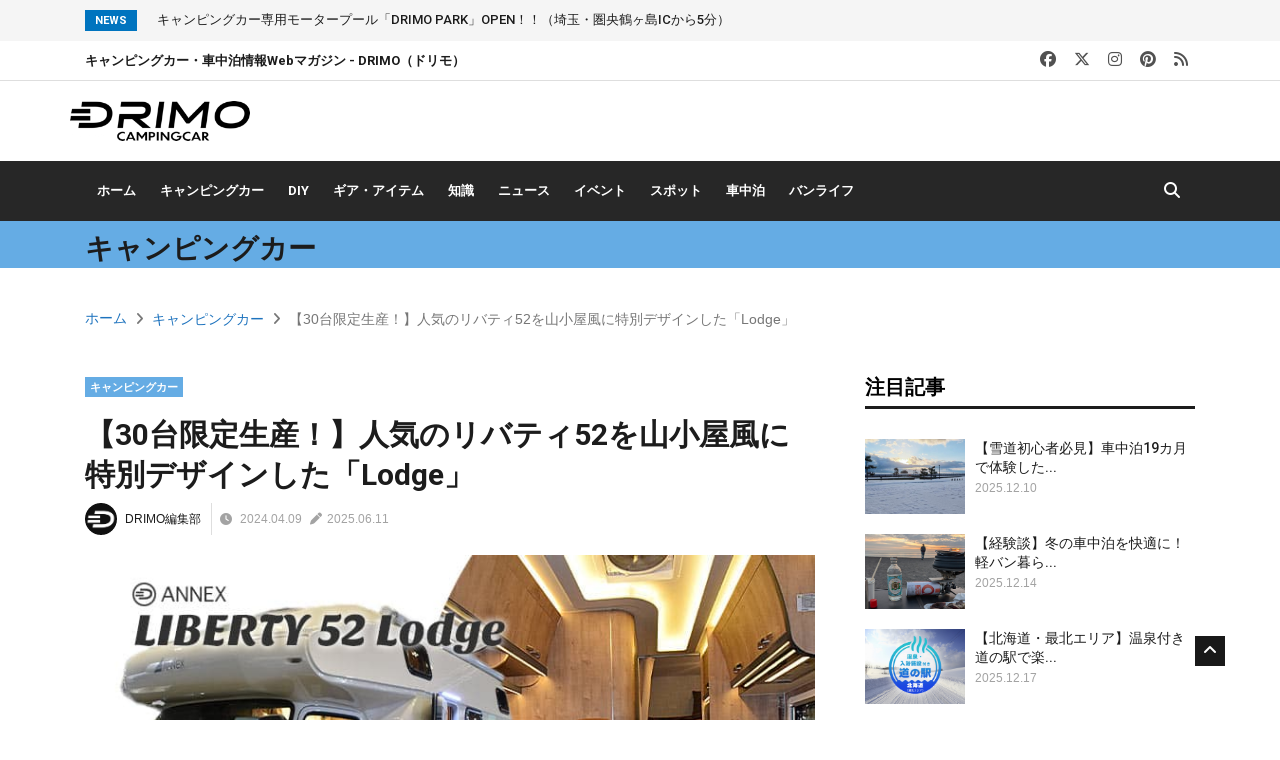

--- FILE ---
content_type: text/html; charset=UTF-8
request_url: https://news.drimo.jp/campingcar-description/d-annexlodge240404
body_size: 85062
content:
<!DOCTYPE html>
<html lang="ja">

<head>
    <meta charset="utf-8">
<title>【30台限定生産！】人気のリバティ52を山小屋風に特別デザインした「Lodge」 | DRIMOキャンピングカー</title>

<!-- Google tag (gtag.js) -->
<script async src="https://www.googletagmanager.com/gtag/js?id=G-H38DYLRCFD"></script>
<script>
    window.dataLayer = window.dataLayer || [];

    function gtag() {
        dataLayer.push(arguments);
    }
    gtag('js', new Date());

    gtag('config', 'G-H38DYLRCFD');
</script>


<!-- Mobile Specific Metas
================================================== -->

<meta http-equiv="X-UA-Compatible" content="IE=edge">
<meta name="viewport" content="width=device-width, initial-scale=1.0, maximum-scale=1.0, user-scalable=0">
<meta name="keywords" content="キャンピングカー,車中泊,ドリモ,DRIMO">
<meta name="description" content="30台限定でアネックスのリバティ52シリーズから特別デザインの「Lodge」が新登場！新型カムロードの採用で、リアがWタイヤとなりより安全に運転ができます。DBのファミリー向けモデルとSPの少人数モデルの2種類のレイアウトがあり、ご自身にあったタイプを選べます。今回の記事ではファミリー向けのDBタイプをご紹介します。">
<!-- Facebook Open Graph -->
<meta property="og:locale" content="ja_JP">
<meta property="og:site_name" content="キャンピングカー・車中泊・バンライフ情報ニュースマガジン-DRIMO（ドリモ）">
<meta property="og:type" content="article">
<meta property="og:title" content="【30台限定生産！】人気のリバティ52を山小屋風に特別デザインした「Lodge」 | DRIMOキャンピングカー)">
<meta property="og:description" content="DRIMO CAMPING CAR（ドリモ キャンピングカー）はキャンピングカーやバンライフ、車中泊の最新情報、道の駅やRVパーク、観光スポット情報に加え、キャンプやアウトドア情報なども配信するWebマガジンです。キャンピングカーや車中泊ファンの方へ毎日情報をお届けします。">
<meta property="og:url" content="https://news.drimo.jp/campingcar-description/d-annexlodge240404">
<meta property="fb:app_id" content="2777509292466690">
<meta property="og:image" content="https://newsimage2.drimo.jp/wp-content/uploads/2024/04/05194351/1595_eyecatch.jpg">
<meta property="og:image:secure_url" content="https://newsimage2.drimo.jp/wp-content/uploads/2024/04/05194351/1595_eyecatch.jpg">

<!-- Twitter Card -->
<meta name="twitter:card" content="summary_large_image">
<meta name="twitter:site" content="@DRIMO_CAR">
<meta name="twitter:title" content="【30台限定生産！】人気のリバティ52を山小屋風に特別デザインした「Lodge」 | DRIMOキャンピングカー">
<meta name="twitter:description" content="30台限定でアネックスのリバティ52シリーズから特別デザインの「Lodge」が新登場！新型カムロードの採用で、リアがWタイヤとなりより安全に運転ができます。DBのファミリー向けモデルとSPの少人数モデルの2種類のレイアウトがあり、ご自身にあったタイプを選べます。今回の記事ではファミリー向けのDBタイプをご紹介します。">
<meta name="twitter:creator" content="@DRIMO_CAR">
<meta name="twitter:image" content="https://newsimage2.drimo.jp/wp-content/uploads/2024/04/05194351/1595_eyecatch.jpg">

<!--Favicon-->
<link rel="shortcut icon" href="https://news.drimo.jp/images/favicon.ico" type="image/x-icon">
<link rel="icon" href="https://news.drimo.jp/images/favicon.ico" type="image/x-icon">

<!-- CSS
================================================== -->

<!-- Variables -->
<link rel="stylesheet" href="https://news.drimo.jp/css/variables.css">
<!-- Bootstrap -->
<link rel="stylesheet" href="https://news.drimo.jp/css/bootstrap.min.css">
<!-- FontAwesome -->
<link rel="stylesheet" href="https://news.drimo.jp/css/font-awesome.min.css">
<link rel="stylesheet" href="https://cdnjs.cloudflare.com/ajax/libs/font-awesome/6.5.2/css/all.min.css">
<!-- Animate CSS -->
<link rel="stylesheet" href="https://news.drimo.jp/css/animate.css">
<!-- Owl Carousel -->
<link rel="stylesheet" href="https://news.drimo.jp/css/owl.carousel.min.css">
<link rel="stylesheet" href="https://news.drimo.jp/css/owl.theme.default.min.css">
<!-- Colorbox -->
<link rel="stylesheet" href="https://news.drimo.jp/css/colorbox.css">
<!-- Template styles -->
<link rel="stylesheet" href="https://news.drimo.jp/css/style.css">
<!-- Responsive styles -->
<link rel="stylesheet" href="https://news.drimo.jp/css/responsive.css">
<!-- Custom styles -->
<link rel="stylesheet" href="https://news.drimo.jp/css/custom.css">
<!-- Article styles -->
<link rel="stylesheet" href="https://news.drimo.jp/css/article_style.css">


<!-- HTML5 shim, for IE6-8 support of HTML5 elements. All other JS at the end of file. -->
<!--[if lt IE 9]>
    <script src="js/html5shiv.js"></script>
    <script src="js/respond.min.js"></script>
<![endif]-->
</head>

<body>
    <div class="body-inner">

    <div class="trending-bar d-md-block d-lg-block d-none">
        <div class="container">
            <div class="row">
                <div class="col-md-12">
                    <h3 class="trending-title">News</h3>
                    <div id="trending-slide" class="owl-carousel owl-theme trending-slide">
                                                <div class="item">
                            <div class="post-content">
                                <h2 class="post-title title-small">
                                    <a href="https://news.drimo.jp/drive/d-campingcardrimopark241218" target="_blank">キャンピングカー専用モータープール「DRIMO PARK」OPEN！！（埼玉・圏央鶴ヶ島ICから5分）</a>
                                </h2>
                            </div><!-- Post content end -->
                        </div><!-- Item end -->
                                            </div><!-- Carousel end -->
                </div><!-- Col end -->
            </div><!--/ Row end -->
        </div><!--/ Container end -->
    </div><!--/ Trending end -->

    <div id="top-bar" class="top-bar">
        <div class="container">
            <div class="row align-items-center">
                <div class="col-lg-6 col-md-8">
                    <span class="ts-date-top">
                        <h1>キャンピングカー・車中泊情報Webマガジン - DRIMO（ドリモ）</h1>
                    </span>
                </div><!--/ Top bar left end -->

                <div class="col-lg-4 col-md-4 ml-auto topbar-info">
                    <div class="topbar-social">
                        <ul class="unstyled">
                            <li>
                                <a title="Facebook" href="https://www.facebook.com/drimo.jp/" target="_blank">
                                    <span class="social-icon"><i class="fa-brands fa-facebook"></i>
                                </a>
                            </li>
                            <li>
                                <a title="X" href="https://twitter.com/DRIMO_CAR" target="_blank">
                                    <span class="social-icon"><i class="fa-brands fa-x-twitter"></i>
                                </a>
                            </li>
                            <li>
                                <a title="Instagram" href="https://www.instagram.com/drimo_camping/" target="_blank">
                                    <span class="social-icon"><i class="fa-brands fa-instagram"></i></span>
                                </a>
                            </li>
                            <li>
                                <a title="Pinterest" href="https://www.pinterest.jp/drimocampingcar/" target="_blank">
                                    <span class="social-icon"><i class="fa-brands fa-pinterest"></i></span>
                                </a>
                            </li>
                            <li>
                                <a title="RSS" href="https://news.drimo.jp/feed/" target="_blank">
                                    <span class="social-icon"><i class="fa-solid fa-rss"></i>
                                </a>
                            </li>
                        </ul><!-- Ul end -->
                    </div>
                </div><!--/ Top social col end -->
            </div><!--/ Content row end -->
        </div><!--/ Container end -->
    </div><!--/ Topbar end -->

    <!-- Header start -->
    <header id="header" class="header">
        <div class="container">
            <div class="row">
                <div class="text-md-center">
                    <div class="logo">
                        <a href="/">
                            <img src="https://news.drimo.jp/images/logos/logo.png" alt="DRIMOキャンピングカー" width="180px">
                        </a>
                    </div>
                </div><!-- logo col end -->

                
            </div><!-- Row end -->
        </div><!-- Logo and banner area end -->

        <div class="main-nav clearfix dark-nav">
            <div class="container">
                <div class="row">
                    <nav class="navbar navbar-expand-lg col">
                        <div class="site-nav-inner float-left">
                            <button class="navbar-toggler" type="button" data-target="#navbarSupportedContent" aria-controls="navbarSupportedContent" aria-expanded="true" aria-label="Toggle navigation">
                                <span class="navbar-toggler-icon"></span>
                            </button>
                            <!-- End of Navbar toggler -->

                            <div id="navbarSupportedContent" class="navbar-collapse navbar-responsive-collapse clearfix">
                                <button class="navbar-toggler" type="button" data-target="#navbarSupportedContent" aria-controls="navbarSupportedContent" aria-expanded="true" aria-label="Toggle navigation">
                                    <span class="navbar-toggler-icon"></span>
                                </button>
                                <ul class="nav navbar-nav">
                                    <li class="nav-item">
                                        <a href="https://news.drimo.jp" class="nav-link">ホーム</a>
                                    </li>
                                    <li class="nav-item">
                                        <a href="https://news.drimo.jp/category/campingcar-description" class="nav-link">キャンピングカー</a>
                                    </li>
                                    <li class="nav-item">
                                        <a href="https://news.drimo.jp/category/diy" class="nav-link">DIY</a>
                                    </li>
                                    <li class="nav-item">
                                        <a href="https://news.drimo.jp/category/item" class="nav-link">ギア・アイテム</a>
                                    </li>
                                    <li class="nav-item">
                                        <a href="https://news.drimo.jp/category/knowledge" class="nav-link">知識</a>
                                    </li>
                                    <li class="nav-item">
                                        <a href="https://news.drimo.jp/category/news-topic" class="nav-link">ニュース</a>
                                    </li>
                                    <li class="nav-item">
                                        <a href="https://news.drimo.jp/category/event" class="nav-link">イベント</a>
                                    </li>
                                    <li class="nav-item">
                                        <a href="https://news.drimo.jp/category/drive" class="nav-link">スポット</a>
                                    </li>
                                    <li class="nav-item">
                                        <a href="https://news.drimo.jp/category/car-travel" class="nav-link">車中泊</a>
                                    </li>
                                    <li class="nav-item">
                                        <a href="https://news.drimo.jp/category/vanlife" class="nav-link">バンライフ</a>
                                    </li>
                                </ul><!--/ Nav ul end -->
                            </div><!--/ Collapse end -->

                        </div><!-- Site Navbar inner end -->
                    </nav><!--/ Navigation end -->

                    <div class="nav-search">
                        <span id="search"><i class="fa fa-search"></i></span>
                    </div><!-- Search end -->

                    <div class="search-block">
                        <form action="/search" method="get">
                            <input type="hidden" name="_token" value="iF5hMgnNbT9IDOuRiNymtTwz0u4ZwEEGXTaY63A3" autocomplete="off">                            <input type="text" name="keyword" class="form-control" placeholder="キーワード検索">
                            <button type="submit"><i class="fa fa-search"></i></button>
                            <span class="search-close"><i class="fas fa-times"></i></span>
                        </form>
                    </div><!-- Site search end -->

                </div><!--/ Row end -->

            </div><!-- Menu wrapper end -->
    </header><!--/ Header end -->
        <div class="page-title">
        <div class="p-header-band c-campingcar-description">
            <div class="container">
                <h2 class="p-header-band-title">
                    キャンピングカー
                </h2>
            </div>
        </div>
        <div class="container">
            <div class="row">
                <div class="col-sm-12">
                    <ol class="breadcrumb">
                        <li><a href="/">ホーム</a></li>
                        <li><a href="/category/campingcar-description">キャンピングカー</a></li>
                        <li>【30台限定生産！】人気のリバティ52を山小屋風に特別デザインした「Lodge」</li>
                    </ol>
                </div><!-- Col end -->
            </div><!-- Row end -->
        </div><!-- Container end -->
    </div><!-- Page title end -->

    <section class="block-wrapper">
        <div class="container">
            <div class="row">
                <div class="col-lg-8 col-md-12">

                    <div class="single-post">

                        <div class="post-title-area">
                            <a class="post-cat c-campingcar-description" href="/category/campingcar-description">キャンピングカー</a>
                            <h2 class="post-title">
                                【30台限定生産！】人気のリバティ52を山小屋風に特別デザインした「Lodge」
                            </h2>
                            <div class="post-meta">
                                <span class="post-author"><button type="button" data-href="/author/drimo">
                                        <img src="https://newsimage2.drimo.jp/wp-content/author/drimo.png" alt="">
                                        DRIMO編集部</button>
                                </span>
                                <span class="post-date"><i class="fa fa-clock" title="投稿日"></i>
                                    2024.04.09</span>

                                                                    <span class="post-date ml-2">
                                        <i class="fas fa-pen" title="更新日"></i>2025.06.11
                                    </span>
                                                            </div>
                        </div><!-- Post title end -->

                        <div class="post-content-area">
                            <div class="post-media post-featured-image">
                                <img src="https://newsimage2.drimo.jp/wp-content/uploads/2024/04/05194351/1595_eyecatch.jpg" class="img-fluid" alt="アネックス　リバティ52 Lodge　キャブコン">
                            </div>
                            <div class="entry-content">
                                <p>
                                    <script async src="https://pagead2.googlesyndication.com/pagead/js/adsbygoogle.js?client=ca-pub-4534149790210139" crossorigin="anonymous"></script>
                                    <!-- 記事タイトル下 -->
                                    <ins class="adsbygoogle" style="display:block" data-ad-client="ca-pub-4534149790210139" data-ad-slot="5375768732" data-ad-format="auto" data-full-width-responsive="true"></ins>
                                    <script>
                                        (adsbygoogle = window.adsbygoogle || []).push({});
                                    </script>
                                </p>
                                <h2 class="style3a">山小屋をイメージした新デザイン「リバティ52 Lodge」</h2><br />
<img loading="lazy" decoding="async" class="alignnone size-full wp-image-64349" src="https://newsimage2.drimo.jp/wp-content/uploads/2024/04/05194344/1595_DSC_0833.jpg" alt="アネックスのカムロードベースのキャブコンキャンピングカー「リバティ52 Lodge」の外観" width="770" height="578" /><br />
<br />
カムロードベース・キャブコンの代表作、アネックスのリバティ52シリーズ。<br />
<br />
今から20年以上前、本格的な国産キャブコンとして誕生した「MAX LIBERTY」がシリーズの原点だったといいます。<br />
<br />
途中、ハイエースをベースにするなどモデルチェンジを繰り返しながら、2018年にカムロードベースのリバティを復活。<br />
<br />
<img loading="lazy" decoding="async" class="alignnone size-full wp-image-64332" src="https://newsimage2.drimo.jp/wp-content/uploads/2024/04/05194243/1595_DJI_20231122_111048_942.jpg" alt="アネックスのカムロードベースのキャブコンキャンピングカー「リバティ52 Lodge」のサイトオーニング利用シーン" width="770" height="578" /><br />
<br />
以来、不動の人気を誇るリバティ52シリーズに、この春ひと味違ったニューモデルが加わります。<br />
<br />
最新設備はそのままに、<strong>山小屋のようなウッディな内装</strong>と、古き良き時代を彷彿させる<strong>レトロテイストな外観</strong>に仕上げたのが「リバティ52 Lodge（ロッジ）」です。<br />
<br />
DBタイプ×24台、SPタイプ×6台、<strong>合計でもわずか30台という限定生産。</strong><br />
<br />
もしオーナーになれたなら、きっと特別な気持ちにひたれる1台です。<br />
<p class="well"><strong>LIBERTY 52 Lodge（リバティ52ロッジ）</strong><br />
ビルダー：株式会社アネックス（ANNEX）<br />
タイプ：キャブコン<br />
ベース車両：カムロード<br />
乗車定員：DB8名、SP7名（※4WD選択時はDB7名、SP6名）<br />
就寝定員：DB5名、SP3名（＋子ども1名／バンクベッド使用時）<br />
全長：5,230mm<br />
全幅：2,040mm<br />
全高：2,880mm<br />
ナンバー：8ナンバー<br />
参考価格：DB車両本体価格13,805,000円（税込）～<br />
公式サイト：<a href="https://annex-rv.co.jp/models/liberty52lodge/" target="_blank" rel="nofollow noopener">ANNEX HP</a></p><br />
<br />
<h2 class="style3a">Lodgeにも継承されるリバティのテクノロジー</h2><br />
新型カムロードをベースに最新テクノロジーを搭載し、より安全性が高くなった現行のリバティ52。<br />
<br />
<img loading="lazy" decoding="async" class="alignnone size-full wp-image-64344" src="https://newsimage2.drimo.jp/wp-content/uploads/2024/04/05194327/1595_DSC_0483.jpg" alt="アネックスのカムロードベースのキャブコンキャンピングカー「リバティ52 Lodge」の横からの外観" width="770" height="578" /><br />
<br />
風に弱い、横転しそうなど、時に不安の声が出るキャブコンの運転ですが、リバティ52では<strong>サブシャーシとルーフ形状を最適化し、低重心化</strong>を図っています。<br />
<br />
ボディにはアネックスが<strong>長年培ってきた断熱工法を駆使</strong>。<br />
<br />
XPS断熱材や独立発泡断熱材、アクリル2重ウィンドウなどにより断熱効果を高めています。<br />
<br />
<img loading="lazy" decoding="async" class="alignnone size-full wp-image-64350" src="https://newsimage2.drimo.jp/wp-content/uploads/2024/04/05194347/1595_DSC_0835.jpg" alt="アネックスのカムロードベースのキャブコンキャンピングカー「リバティ52 Lodge」のリア外観" width="770" height="578" /><br />
<br />
今回ご紹介するLodgeでは、山の稜線と針葉樹を描いたロゴマークが外観のアクセントに。<br />
<br />
山岳風景を背に大陸を横断するような雄大な旅を連想させます。<br />
<br />
<strong>サイドオーニングが飛び出さないルーフのデザイン</strong>にも注目。<br />
<br />
車両のサイド、リア、床下には大容量の外部収納庫付きで、キャンプ道具など、<strong>かさばる荷物も余裕をもって載せられます。</strong><br />
<br />
エントランスには<strong>乗り降りに便利な電動ステップが搭載</strong>されています。<br />
<br />
新型カムロードの採用により、リアが全車Wタイヤとなり、より安全になっていることも見逃せません。<br />
<h2 class="style3a">2種類のレイアウト、DBタイプとSPタイプ</h2><br />
<img loading="lazy" decoding="async" class="alignnone size-full wp-image-64337" src="https://newsimage2.drimo.jp/wp-content/uploads/2024/04/05194302/1595_DSC_0469.jpg" alt="アネックスのカムロードベースのキャブコンキャンピングカー「リバティ52 Lodge」の車内" width="770" height="578" /><br />
<br />
今回24台生産されるDBは、フロアベッドにもなるダイネットスペース、スライド式バンクベッドと後部二段ベッドを備えたファミリー向けモデル。<br />
<br />
6台生産のSPは固定ダイネットと常設ダブルベッドで、夫婦二人旅など少人数での利用に特化したモデルです。<br />
<br />
さらにLodgeの特徴は、贅沢な<strong>木目調の家具とブラウンのレザーシート仕様による落ち着いた内装。</strong><br />
<br />
床面のほか、居室をぐるりと囲む吊り戸棚の中まで木目調になっています。<br />
<br />
タイプによって位置が異なりますが、白く目立ってしまう<strong>家庭用エアコンがウッディな家具の中にビルトイン</strong>されているのは見事です。<br />
<br />
今回の記事ではファミリー向けのDBタイプを詳しく見ていきます。<br />
<h3 class="style4a">3か所のベッドで家族旅行に対応</h3><br />
<img loading="lazy" decoding="async" class="alignnone size-full wp-image-64333" src="https://newsimage2.drimo.jp/wp-content/uploads/2024/04/05194247/1595_DJI_20231122120906_0065_D-e1712314323435.jpg" alt="アネックスのカムロードベースのキャブコンキャンピングカー「リバティ52 Lodge」のバンクベッド" width="769" height="435" /><br />
<br />
DBタイプの特徴である拡張式バンクベッドは、奥行1,940mm×幅1,740mmの広々サイズ。<br />
<br />
大人2名が就寝可能なサイズながら、<strong>軽い力で引き出すことができます。</strong><br />
<br />
<img loading="lazy" decoding="async" class="alignnone size-full wp-image-64334" src="https://newsimage2.drimo.jp/wp-content/uploads/2024/04/05194251/1595_DJI_20231122153028_0145_D-e1712314021666.jpg" alt="アネックスのカムロードベースのキャブコンキャンピングカー「リバティ52 Lodge」のフロアベッド" width="769" height="433" /><br />
<br />
就寝時にはダイネットのテーブルを下げ、マットを敷き詰めることでフロアベッドが誕生。<br />
<br />
1,800mm×90mmのシングルベッドサイズになり、ロングソファとして使えるほか、就寝も可能です。<br />
<br />
<div id="attachment_64352" style="width: 779px" class="wp-caption alignnone"><img loading="lazy" decoding="async" aria-describedby="caption-attachment-64352" class="alignnone size-full wp-image-64352" src="https://newsimage2.drimo.jp/wp-content/uploads/2024/04/05194354/1595_umekomimat_52DB-e1712314067610.jpg" alt="アネックスのカムロードベースのキャブコンキャンピングカー「リバティ52 Lodge」の拡張フロアベッドのイメージ" width="769" height="433" /><p id="caption-attachment-64352" class="wp-caption-text">※イメージ写真です。リバティ52DBの拡張フロアベッド</p></div><br />
<br />
オプションでフロアベッドを<strong>拡張できる通路部埋め込みマットも用意</strong>します。<br />
<br />
<img loading="lazy" decoding="async" class="alignnone size-full wp-image-64339" src="https://newsimage2.drimo.jp/wp-content/uploads/2024/04/05194309/1595_DSC_0475.jpg" alt="アネックスのカムロードベースのキャブコンキャンピングカー「リバティ52 Lodge」の後部ベッド" width="770" height="578" /><br />
<br />
リアには跳ね上げ式の二段ベッドがあります。<br />
<br />
<div id="attachment_64342" style="width: 780px" class="wp-caption alignnone"><img loading="lazy" decoding="async" aria-describedby="caption-attachment-64342" class="alignnone size-full wp-image-64342" src="https://newsimage2.drimo.jp/wp-content/uploads/2024/04/05194320/1595_DSC_0479.jpg" alt="アネックスのカムロードベースのキャブコンキャンピングカー「リバティ52 Lodge」のベッド" width="770" height="578" /><p id="caption-attachment-64342" class="wp-caption-text">※柄付きマットは標準装備ではありません。</p></div><br />
<br />
上段は幅1,920mm×奥行840mm×高さ590mm、下段は幅1,920mm×奥行840mm×高さ610mmで、<strong>それぞれ窓があるため閉塞感がありません。</strong><br />
<br />
<div id="attachment_64341" style="width: 780px" class="wp-caption alignnone"><img loading="lazy" decoding="async" aria-describedby="caption-attachment-64341" class="alignnone size-full wp-image-64341" src="https://newsimage2.drimo.jp/wp-content/uploads/2024/04/05194317/1595_DSC_0478.jpg" alt="アネックスのカムロードベースのキャブコンキャンピングカー「リバティ52 Lodge」の下段ベッド" width="770" height="578" /><p id="caption-attachment-64341" class="wp-caption-text">※柄付きマットは標準装備ではありません。</p></div><br />
<br />
下段には通気性がよく湿度のコントロール力に優れた<strong>ウッドスプリングベッドを採用</strong>しています。<br />
<br />
なお、もうひとつのSPタイプはリクライニング可能な常設ダブルベッドと跳ね上げ式バンクベッドを備えます。<br />
<h3 class="style4a">フロアベッドにもなるダイネット</h3><br />
<img loading="lazy" decoding="async" class="alignnone size-full wp-image-64346" src="https://newsimage2.drimo.jp/wp-content/uploads/2024/04/05194334/1595_DSC_0826.jpg" alt="アネックスのカムロードベースのキャブコンキャンピングカー「リバティ52 Lodge」のダイネット" width="770" height="578" /><br />
<br />
ダイネットではセカンドシートとサードシートでテーブルを挟んで対座できます。<br />
<br />
サードシートはアームレスト付きで、シートのリクライニングも可能。<br />
<br />
<img loading="lazy" decoding="async" class="alignnone size-full wp-image-64336" src="https://newsimage2.drimo.jp/wp-content/uploads/2024/04/05194258/1595_DSC_0465.jpg" alt="アネックスのカムロードベースのキャブコンキャンピングカー「リバティ52 Lodge」のセカンドシート" width="770" height="578" /><br />
<br />
約1,900mm×580mmの広さがあるセカンドシートは、<strong>ベッド展開せずに横になることも可能</strong>です。<br />
<br />
シートを囲む吊り戸棚やマガジンラック、オープンラックが日用品の整理に役立ちます。<br />
<br />
また、車内で使う家電の多様化に合わせ、各所にAC・DC・USBコンセントが配置されています。<br />
<h3 class="style4a">ガスコンロと電子レンジの両方を備えたギャレー</h3><br />
<img loading="lazy" decoding="async" class="alignnone size-full wp-image-64347" src="https://newsimage2.drimo.jp/wp-content/uploads/2024/04/05194337/1595_DSC_0827.jpg" alt="アネックスのカムロードベースのキャブコンキャンピングカー「リバティ52 Lodge」のキッチン（ギャレー）" width="770" height="578" /><br />
<br />
ギャレーはシンプルなI型の形状ですが、必要な機能がぎっしり。<br />
<br />
DBタイプを特徴づける3段式の引き出しには、食器や料理器具、調味料などを十分に収納できます。<br />
<br />
ルーフベントとは別に<strong>LEDランプ付きレンジフードを備え、調理時の煙や匂い、熱気などを屋外に排出</strong>します。<br />
<br />
水道設備として80Lの清水・排水タンクとシンクを搭載。<br />
<br />
コンロはカセットガス式で、どこでもカートリッジを購入・交換できるため国内旅行に最適です。<br />
<br />
<img loading="lazy" decoding="async" class="alignnone size-full wp-image-64340" src="https://newsimage2.drimo.jp/wp-content/uploads/2024/04/05194313/1595_DSC_0476.jpg" alt="アネックスのカムロードベースのキャブコンキャンピングカー「リバティ52 Lodge」の電子レンジと冷蔵庫" width="770" height="578" /><br />
<br />
さらに電子レンジが標準装備で、コンロまでは必要としない軽い食事も簡単に。<br />
<br />
12リットルの冷凍庫を内蔵した85リットル横開きDC冷蔵庫を標準装備し、<strong>家庭と変わらない感覚で使用できます。</strong><br />
<h3 class="style4a">高級感のあるマルチルーム</h3><br />
<img loading="lazy" decoding="async" class="alignnone size-full wp-image-64343" src="https://newsimage2.drimo.jp/wp-content/uploads/2024/04/05194324/1595_DSC_0480.jpg" alt="アネックスのカムロードベースのキャブコンキャンピングカー「リバティ52 Lodge」のマルチルーム（トイレ洗面室）" width="770" height="578" /><br />
<br />
リアベッドルームとダイネットのあいだにはマルチルームを配置。<br />
<br />
中にはカセットトイレと洗面台が設置されています。<br />
<br />
大きな鏡とダウンライトが<strong>ホテルライクな雰囲気を演出</strong>。<br />
<br />
窓から採光できるほか、ソーラーベンチレーターで換気ができます。<br />
<br />
マルチルームでもこだわりの木目調家具がデザインされ、洗面用具や消耗品を便利に収納しておけます。<br />
<h2 class="style3a">FF床暖房システムに注目</h2><br />
電源システムとして240Ah×2個、計480Ah分のリチウムイオンバッテリーを標準装備。<br />
<br />
1500Wのインバーターも標準装備し、<strong>安定した電力供給を実現</strong>します。<br />
<br />
メンテナンスのしやすさを考慮し、電源システムはフロント部にまとめて配置されています。<br />
<br />
外部充電のほか、標準装備の250WソーラーパネルとMPPTコントローラーでバッテリーを充電します。<br />
<br />
<img loading="lazy" decoding="async" class="alignnone size-full wp-image-64348" src="https://newsimage2.drimo.jp/wp-content/uploads/2024/04/05194341/1595_DSC_0831.jpg" alt="アネックスのカムロードベースのキャブコンキャンピングカー「リバティ52 Lodge」の家庭用エアコン" width="770" height="578" /><br />
<br />
夏の暑さに備え、AC100V駆動の家庭用エアコンを搭載。<br />
<br />
時間の制限はありますが、外部電源が確保できない時でもリチウムイオンバッテリーで駆動します。<br />
<br />
暖房にはFFヒーターよりも静音性に優れた、こだわりのFF床暖房システムを標準装備しています。<br />
<br />
<img loading="lazy" decoding="async" class="alignnone size-full wp-image-64338" src="https://newsimage2.drimo.jp/wp-content/uploads/2024/04/05194305/1595_DSC_0471.jpg" alt="アネックスのカムロードベースのキャブコンキャンピングカー「リバティ52 Lodge」の換気扇「MAXXFAN（マックスファン）」" width="770" height="578" /><br />
<br />
ルーフには換気扇「MAXXFAN（マックスファン）」を設置。<br />
<br />
オプションにより採光性に優れたスカイライトルーフも選択できます。<br />
<br />
<img loading="lazy" decoding="async" class="alignnone size-full wp-image-64345" src="https://newsimage2.drimo.jp/wp-content/uploads/2024/04/05194331/1595_DSC_0821.jpg" alt="アネックスのカムロードベースのキャブコンキャンピングカー「リバティ52 Lodge」のコントールパネル" width="770" height="578" /><br />
<br />
これらの設備をコントロールするのはアネックス独自のタッチパネル式集中スイッチ。<br />
<br />
電気設備のオン／オフのほか、<strong>サブバッテリーの状態や水タンクの残量などがひと目でわかる</strong>ようになっています。<br />
<br />
システムがダウンした場合にも<strong>バックアップ回路により操作が可能</strong>。<br />
<br />
タッチパネルに組み込めない独立スイッチ類もすぐそばに配置し、この1か所で車内をまとめてコントロールできるようになっています。<br />
<h2 class="style3a">まとめ</h2><br />
実績のあるリバティ52シリーズをベースに、特別な内外装デザインを施したLodge。<br />
<br />
利便性と安全性を追求した最新設備をもちながら、木の温かみのあるインテリアが魅力です。<br />
<br />
1号車が完成したLodgeは、2024年春の発売に向けて先行予約を受け付けています。<br />
<br />
検討の際は、DBタイプとSPタイプで定員・レイアウト・オプション可否・価格などが異なる点に注意。<br />
<br />
30台限定生産ですが、2024年4月4日現時点ではご注文が可能とのことです。<br />
<br />
もし興味を感じたなら、早めにLACグループ・ANNEX販売店に問い合わせるのがおすすめです。<br />
<br />
<a href="https://annex-rv.co.jp/dealers/" target="_blank" rel="nofollow noopener">全店舗で受け付け中！連絡先はこちら▷アネックスHP</a>
                                <p>
                                    <script async src="https://pagead2.googlesyndication.com/pagead/js/adsbygoogle.js?client=ca-pub-4534149790210139" crossorigin="anonymous"></script>
                                    <!-- 記事本文下 -->
                                    <ins class="adsbygoogle" style="display:block" data-ad-client="ca-pub-4534149790210139" data-ad-slot="6439093874" data-ad-format="auto" data-full-width-responsive="true"></ins>
                                    <script>
                                        (adsbygoogle = window.adsbygoogle || []).push({});
                                    </script>
                                </p>
                            </div><!-- Entery content end -->

                            <div class="tags-area clearfix">
                                <div class="post-tags">
                                    <span>タグ:</span>
                                                                            <a href="/tag/annex">#ANNEX（アネックス）</a>
                                                                            <a href="/tag/%e3%82%ad%e3%83%a3%e3%83%96%e3%82%b3%e3%83%b3">#キャブコン</a>
                                                                            <a href="/tag/camroad">#カムロード</a>
                                                                    </div>
                            </div><!-- Tags end -->
                        </div><!-- post-content end -->
                    </div><!-- Single post end -->

                    <nav class="post-navigation clearfix">

                        <div class="post-previous">
                                                            <a href="/knowledge/mb-driver240408">
                                    <span><i class="fa fa-angle-left"></i>前の記事</span>
                                    <h3>
                                        “追越車線居座りドライバー”より前に行きたい…左から行っちゃってもいい？
                                    </h3>
                                </a>
                                                    </div>
                        <div class="post-next">
                                                            <a href="/item/s-vanlifebestshoes240405">
                                    <span>次の記事 <i class="fa fa-angle-right"></i></span>
                                    <h3>
                                        運転も楽々！使って分かった車中泊に最適な靴の選び方とおすすめの靴3選
                                    </h3>
                                </a>
                                                    </div>

                    </nav><!-- Post navigation end -->

                    <div class="author-box">
                        <div class="author-img">
                            <a href="/author/drimo">
                                <img src="https://newsimage2.drimo.jp/wp-content/author/drimo.png" alt="DRIMO編集部">
                            </a>
                        </div>
                        <div class="author-info">
                            <h3>
                                <a href="/author/drimo">
                                    DRIMO編集部
                                </a>
                            </h3>
                            <p>DRIMO編集部です。
キャンピングカーや車中泊の情報を中心に、バンライフなど車旅に関する情報をお届けします。</p>
                        </div>
                    </div> <!-- Author box end -->

                    
                        <div class="related-posts block">
                            <h3 class="block-title"><span>関連記事</span></h3>

                            <div id="latest-news-slide" class="owl-carousel owl-theme latest-news-slide">
                                                                    <div class="item">
                                        <a href="/campingcar-description/b-campingtrailergooddesign220622" class="post-block-style">
                                            <div class="post-thumb">
                                                <img class="img-fluid" src="https://newsimage2.drimo.jp/wp-content/uploads/2022/06/22214040/eye.jpg" alt="" />
                                            </div>
                                            <div class="post-content">
                                                <h2 class="post-title title-medium">
                                                    おしゃれでミニマリズムな北欧デザインのキャンピングトレーラー紹介 Mink 2.0 Sports Camper
                                                </h2>
                                                <div class="post-meta">
                                                    <span class="post-author"><button type="button" data-href="/author/betty201019">
                                                            <img src="https://newsimage2.drimo.jp/wp-content/author/BettyBetty_avatar_1603079673.PNG.png" alt="">
                                                            Betty</button></span>
                                                    <span class=" post-date">
                                                        <i class="far fa-clock"></i>2022.06.24
                                                    </span>
                                                </div>
                                            </div><!-- Post content end -->
                                        </a><!-- Post Block style end -->
                                    </div><!-- Item end -->
                                                                    <div class="item">
                                        <a href="/campingcar-description/d-newcampingcar4th230913" class="post-block-style">
                                            <div class="post-thumb">
                                                <img class="img-fluid" src="https://newsimage2.drimo.jp/wp-content/uploads/2023/09/13211115/eyecatch-3.jpg" alt="新車300万円台のキャンピングカー4選！" />
                                            </div>
                                            <div class="post-content">
                                                <h2 class="post-title title-medium">
                                                    新車300万円台のキャンピングカー4選！普段乗りも車中泊もこれ1台！？
                                                </h2>
                                                <div class="post-meta">
                                                    <span class="post-author"><button type="button" data-href="/author/drimo">
                                                            <img src="https://newsimage2.drimo.jp/wp-content/author/drimo.png" alt="">
                                                            DRIMO編集部</button></span>
                                                    <span class=" post-date">
                                                        <i class="far fa-clock"></i>2023.09.14
                                                    </span>
                                                </div>
                                            </div><!-- Post content end -->
                                        </a><!-- Post Block style end -->
                                    </div><!-- Item end -->
                                                                    <div class="item">
                                        <a href="/campingcar-description/d-airstream201228" class="post-block-style">
                                            <div class="post-thumb">
                                                <img class="img-fluid" src="https://newsimage2.drimo.jp/wp-content/uploads/2020/12/28153206/eyecatch-1.jpg" alt="el colina Lake Yamanaka RV Resort" />
                                            </div>
                                            <div class="post-content">
                                                <h2 class="post-title title-medium">
                                                    時代を超え愛される「エアストリーム」の魅力とは
                                                </h2>
                                                <div class="post-meta">
                                                    <span class="post-author"><button type="button" data-href="/author/drimo">
                                                            <img src="https://newsimage2.drimo.jp/wp-content/author/drimo.png" alt="">
                                                            DRIMO編集部</button></span>
                                                    <span class=" post-date">
                                                        <i class="far fa-clock"></i>2021.01.07
                                                    </span>
                                                </div>
                                            </div><!-- Post content end -->
                                        </a><!-- Post Block style end -->
                                    </div><!-- Item end -->
                                                                    <div class="item">
                                        <a href="/campingcar-description/dd" class="post-block-style">
                                            <div class="post-thumb">
                                                <img class="img-fluid" src="https://newsimage2.drimo.jp/wp-content/uploads/2019/10/11131250/top-12.jpg" alt="【カトーモーター】ディーディー" />
                                            </div>
                                            <div class="post-content">
                                                <h2 class="post-title title-medium">
                                                    【カトーモーター】ディーディー
                                                </h2>
                                                <div class="post-meta">
                                                    <span class="post-author"><button type="button" data-href="/author/drimo">
                                                            <img src="https://newsimage2.drimo.jp/wp-content/author/drimo.png" alt="">
                                                            DRIMO編集部</button></span>
                                                    <span class=" post-date">
                                                        <i class="far fa-clock"></i>2019.10.18
                                                    </span>
                                                </div>
                                            </div><!-- Post content end -->
                                        </a><!-- Post Block style end -->
                                    </div><!-- Item end -->
                                                                    <div class="item">
                                        <a href="/campingcar-description/d-hiacebase211013" class="post-block-style">
                                            <div class="post-thumb">
                                                <img class="img-fluid" src="https://newsimage2.drimo.jp/wp-content/uploads/2021/10/13151211/eyecatch1-8.jpg" alt="リトリート　アイキャッチ" />
                                            </div>
                                            <div class="post-content">
                                                <h2 class="post-title title-medium">
                                                    【ダイレクトカーズ】ハイエースベースだけで30種類も用意！カスタマイズも容易に！！
                                                </h2>
                                                <div class="post-meta">
                                                    <span class="post-author"><button type="button" data-href="/author/drimo">
                                                            <img src="https://newsimage2.drimo.jp/wp-content/author/drimo.png" alt="">
                                                            DRIMO編集部</button></span>
                                                    <span class=" post-date">
                                                        <i class="far fa-clock"></i>2021.10.24
                                                    </span>
                                                </div>
                                            </div><!-- Post content end -->
                                        </a><!-- Post Block style end -->
                                    </div><!-- Item end -->
                                                                    <div class="item">
                                        <a href="/campingcar-description/d-hiacebancon240629" class="post-block-style">
                                            <div class="post-thumb">
                                                <img class="img-fluid" src="https://newsimage2.drimo.jp/wp-content/uploads/2024/06/29001108/DESIGN-1743_eyecatch.jpg" alt="トヨタ・ハイエースのキャンピングカー7選" />
                                            </div>
                                            <div class="post-content">
                                                <h2 class="post-title title-medium">
                                                    【2024年最新】普段使いも！トヨタ・ハイエースのキャンピングカー7選
                                                </h2>
                                                <div class="post-meta">
                                                    <span class="post-author"><button type="button" data-href="/author/drimo">
                                                            <img src="https://newsimage2.drimo.jp/wp-content/author/drimo.png" alt="">
                                                            DRIMO編集部</button></span>
                                                    <span class=" post-date">
                                                        <i class="far fa-clock"></i>2024.06.29
                                                    </span>
                                                </div>
                                            </div><!-- Post content end -->
                                        </a><!-- Post Block style end -->
                                    </div><!-- Item end -->
                                
                            </div><!-- Carousel end -->
                        </div><!-- Related posts end -->
                    
                </div><!-- Content Col end -->

            
    <div class="col-lg-4 col-md-12">
    <div class="sidebar sidebar-right">

        <div class="widget color-default">
            <h3 class="block-title"><span>注目記事</span></h3>

            <div class="list-post-block">
                <ul class="list-post">
                                                                        <li class="clearfix">
                                <a href="/item/ns-snowvanlifemesutre251209" title="【雪道初心者必見】車中泊19カ月で体験した“雪の恐怖”3選とおすすめ雪対策アイテム">

                                    <div class="post-block-style post-float clearfix">
                                        <div class="post-thumb">
                                            <img class="img-fluid" src="https://newsimage2.drimo.jp/wp-content/uploads/2025/12/09212706/DESIGN-2355_eyecatch_yukinohinoasa.jpg" alt="“雪の恐怖”3選とおすすめ雪対策アイテム" />
                                        </div><!-- Post thumb end -->

                                        <div class="post-content">
                                            <h2 class="post-title title-small">
                                                【雪道初心者必見】車中泊19カ月で体験した...
                                            </h2>
                                            <div class="post-meta">
                                                <span class="post-date">2025.12.10</span>
                                            </div>
                                        </div><!-- Post content end -->
                                    </div><!-- Post block style end -->
                                </a>
                            </li><!-- Li 1 end -->
                                                    <li class="clearfix">
                                <a href="/item/na-cookingaitembest251211" title="【経験談】冬の車中泊を快適に！軽バン暮らしが愛用するコンパクトギアと防寒装備">

                                    <div class="post-block-style post-float clearfix">
                                        <div class="post-thumb">
                                            <img class="img-fluid" src="https://newsimage2.drimo.jp/wp-content/uploads/2025/12/11182514/eyecatch1-1.jpg" alt="クッキングギアと暖かグッズ３選" />
                                        </div><!-- Post thumb end -->

                                        <div class="post-content">
                                            <h2 class="post-title title-small">
                                                【経験談】冬の車中泊を快適に！軽バン暮ら...
                                            </h2>
                                            <div class="post-meta">
                                                <span class="post-date">2025.12.14</span>
                                            </div>
                                        </div><!-- Post content end -->
                                    </div><!-- Post block style end -->
                                </a>
                            </li><!-- Li 1 end -->
                                                    <li class="clearfix">
                                <a href="/drive/h-onsenmichinoekihokkaido251216" title="【北海道・最北エリア】温泉付き道の駅で楽しむ車中泊旅｜猿払・中頓別・初山別・苫前・美深">

                                    <div class="post-block-style post-float clearfix">
                                        <div class="post-thumb">
                                            <img class="img-fluid" src="https://newsimage2.drimo.jp/wp-content/uploads/2025/12/16184738/eyecatch-8.jpg" alt="北海道・道北エリアの温泉付き道の駅" />
                                        </div><!-- Post thumb end -->

                                        <div class="post-content">
                                            <h2 class="post-title title-small">
                                                【北海道・最北エリア】温泉付き道の駅で楽...
                                            </h2>
                                            <div class="post-meta">
                                                <span class="post-date">2025.12.17</span>
                                            </div>
                                        </div><!-- Post content end -->
                                    </div><!-- Post block style end -->
                                </a>
                            </li><!-- Li 1 end -->
                                                            </ul><!-- List post end -->
            </div><!-- List post block end -->

        </div><!-- Popular news widget end -->

        <div class="widget">
            <h3 class="block-title">車両タイプ別記事</h3>
            <ul class="tag-list">
                <li><a href="/tag/%E8%BB%8A%E4%B8%AD%E6%B3%8A%E4%BB%95%E6%A7%98%E8%BB%8A">車中泊仕様車 <i class="fas fa-chevron-right"></i></a></li>
                <li><a href="/tag/%E8%BB%BD%E3%82%AD%E3%83%A3%E3%83%B3%E3%83%94%E3%83%B3%E3%82%B0%E3%82%AB%E3%83%BC">軽キャンピングカー <i class="fas fa-chevron-right"></i></a></li>
                <li><a href="/tag/%E3%83%90%E3%83%B3%E3%82%B3%E3%83%B3">バンコン <i class="fas fa-chevron-right"></i></a></li>
                <li><a href="/tag/%E3%82%AD%E3%83%A3%E3%83%96%E3%82%B3%E3%83%B3">キャブコン <i class="fas fa-chevron-right"></i></a></li>
                <li><a href="/tag/trailer">トレーラー <i class="fas fa-chevron-right"></i></a></li>
                <li><a href="/tag/buscon-fullcon">バスコン・フルコン <i class="fas fa-chevron-right"></i></a></li>
                <li><a href="/tag/%E3%83%88%E3%83%A9%E3%82%AD%E3%83%A3%E3%83%B3">トラキャン <i class="fas fa-chevron-right"></i></a></li>
            </ul>
        </div>

        <div class="widget">
            <h3 class="block-title">おすすめコンテンツ</h3>
            <ul class="sidebar-banner">
                <li>
                    <a href="/drive/d-campingcardrimopark241218">
                        <img src="https://news.drimo.jp/images/sidebar/dp_banner2.png" alt="DRIMO PARK キャンピングカー駐車場">
                    </a>
                </li>
                <li>
                    <a href="/author/moby/">
                        <img src="https://news.drimo.jp/images/sidebar/banner_moby.jpg" alt="モビ MOBY 自動車情報メディア、記事配信中！">
                    </a>
                </li>
                <li>
                    <a href="/author/hpcm/">
                        <img src="https://news.drimo.jp/images/sidebar/banner_hapicam.jpg" alt="ハピキャン記事配信中">
                    </a>
                </li>
                <li>
                    <a href="https://www.instagram.com/drimo_camping/" target="_blank" rel="noopener">
                        <img src="https://news.drimo.jp/images/sidebar/banner_instagram.jpg" alt="DRIMO公式Instagram配信中！@drimo_camping">
                    </a>
                </li>
                <li>
                    <a href="https://twitter.com/DRIMO_CAR" target="_blank" rel="noopener">
                        <img src="https://news.drimo.jp/images/sidebar/banner_x.jpg" alt="X(旧Twitter) DRIMO公式、新着情報配信中！">
                    </a>
                </li>
                <li>
                    <a href="https://www.facebook.com/drimo.jp/" target="_blank" rel="noopener">
                        <img src="https://news.drimo.jp/images/sidebar/banner_facebook.jpg" alt="DRIMO公式Facebookにて新着情報配信中！">
                    </a>
                </li>
                <li>
                    <script async src="https://pagead2.googlesyndication.com/pagead/js/adsbygoogle.js?client=ca-pub-4534149790210139" crossorigin="anonymous"></script>
                    <!-- サイドバー -->
                    <ins class="adsbygoogle" style="display:block" data-ad-client="ca-pub-4534149790210139" data-ad-slot="6081457697" data-ad-format="auto" data-full-width-responsive="true"></ins>
                    <script>
                        (adsbygoogle = window.adsbygoogle || []).push({});
                    </script>
                </li>
            </ul>
        </div>

    </div>

</div><!-- Sidebar right end -->
</div><!-- Sidebar Col end -->

</div><!-- Row end -->
</div><!-- Container end -->
</section><!-- First block end -->

    </div><!-- Row end -->
    </div><!-- Container end -->
    </section><!-- First block end -->

    <footer id="footer" class="footer">
    <div class="footer-info">
        <div class="container">
            <div class="row">
                <div class="col-lg-3 col-md-12">
                    <div class="footer-info-content">
                        <div class="footer-logo">
                            <img class="img-fluid" src="https://news.drimo.jp/images/logos/footer-logo.png" alt="" />
                        </div>
                    </div>
                </div>
                <div class="col-lg-5 col-md-12">
                    <div class="footer-info-content">
                        <p>DRIMO CAMPING CAR（ドリモ
                            キャンピングカー）はキャンピングカーやバンライフ、車中泊の最新情報、道の駅やRVパーク、観光スポット情報に加え、キャンプやアウトドア情報なども配信するWebマガジンです。キャンピングカーや車中泊ファンの方へ毎日情報をお届けします。
                        </p>
                    </div>
                </div>
                <div class="col-lg-4 col-md-12">
                    <div class="footer-info-content">
                        <ul class="unstyled footer-social">
                            <li>
                                <a title="Facebook" href="https://www.facebook.com/drimo.jp/" target="_blank">
                                    <span class="social-icon"><i class="fa-brands fa-facebook"></i>
                                </a>
                                <a title="X" href="https://twitter.com/DRIMO_CAR" target="_blank">
                                    <span class="social-icon"><i class="fa-brands fa-x-twitter"></i>
                                </a>
                                <a title="Instagram" href="https://www.instagram.com/drimo_camping/" target="_blank">
                                    <span class="social-icon"><i class="fa-brands fa-instagram"></i></span>
                                </a>
                                <a title="Pinterest" href="https://www.pinterest.jp/drimocampingcar/" target="_blank">
                                    <span class="social-icon"><i class="fa-brands fa-pinterest"></i></span>
                                </a>
                                <a title="RSS" href="https://news.drimo.jp/feed/" target="_blank">
                                    <span class="social-icon"><i class="fa-solid fa-rss"></i>
                                </a>
                            </li>
                        </ul>
                    </div><!-- Footer info content end -->
                </div><!-- Col end -->
            </div><!-- Row end -->
        </div><!-- Container end -->
    </div><!-- Footer info end -->
    <div class="footer-main">
        <div class="container">
            <div class="row">
                <div class="col-lg-3 col-sm-12 footer-widget">
                    <h3 class="widget-title">最新記事</h3>
                    <div class="list-post-block">
                        <ul class="list-post">
                                                                                                <li class="clearfix">
                                        <a href="/item/ns-over19monthvanlifeitem260124" title="【実体験】19カ月車中泊して分かった！小容量ポータブル電源でできなかったこと&amp;注意点">
                                            <div class="post-block-style post-float clearfix">
                                                <div class="post-thumb">
                                                    <img class="img-fluid" src="https://newsimage2.drimo.jp/wp-content/uploads/2026/01/24164204/eyecatch1-2.jpg" alt="小容量ポータブル電源でできなかったこと&amp;注意点」" />
                                                </div><!-- Post thumb end -->

                                                <div class="post-content">
                                                    <h2 class="post-title title-small">
                                                        【実体験】19カ月車中泊して分かった！小容...
                                                    </h2>
                                                    <div class="post-meta">
                                                        <span class="post-date">2026.01.26</span>
                                                    </div>
                                                </div><!-- Post content end -->
                                            </div><!-- Post block style end -->
                                        </a>
                                    </li><!-- Li end -->
                                                                    <li class="clearfix">
                                        <a href="/drive/h-rvpearkspabestspot260122" title="【岡山県】車中泊におすすめのRVパーク3選｜温泉を楽しめる・初心者も安心">
                                            <div class="post-block-style post-float clearfix">
                                                <div class="post-thumb">
                                                    <img class="img-fluid" src="https://newsimage2.drimo.jp/wp-content/uploads/2026/01/22175007/eyecatch-11.jpg" alt="温泉と自然に癒されるおすすめRVパーク3選" />
                                                </div><!-- Post thumb end -->

                                                <div class="post-content">
                                                    <h2 class="post-title title-small">
                                                        【岡山県】車中泊におすすめのRVパーク3選...
                                                    </h2>
                                                    <div class="post-meta">
                                                        <span class="post-date">2026.01.25</span>
                                                    </div>
                                                </div><!-- Post content end -->
                                            </div><!-- Post block style end -->
                                        </a>
                                    </li><!-- Li end -->
                                                                    <li class="clearfix">
                                        <a href="/vanlife/l-europvanlifecountry260121" title="【体験談】24カ国を巡って分かった車中泊旅が大変だった国トップ5">
                                            <div class="post-block-style post-float clearfix">
                                                <div class="post-thumb">
                                                    <img class="img-fluid" src="https://newsimage2.drimo.jp/wp-content/uploads/2026/01/21220406/eyecatch-8.jpg" alt="車中泊旅が大変だった国トップ5" />
                                                </div><!-- Post thumb end -->

                                                <div class="post-content">
                                                    <h2 class="post-title title-small">
                                                        【体験談】24カ国を巡って分かった車中泊旅...
                                                    </h2>
                                                    <div class="post-meta">
                                                        <span class="post-date">2026.01.24</span>
                                                    </div>
                                                </div><!-- Post content end -->
                                            </div><!-- Post block style end -->
                                        </a>
                                    </li><!-- Li end -->
                                                                                    </ul><!-- List post end -->
                    </div><!-- List post block end -->

                </div><!-- Col end -->

                <div class="col-lg-3 col-sm-12 footer-widget widget-categories">
                    <h3 class="widget-title">カテゴリ</h3>
                    <ul>
                        <li>
                            <a href="https://news.drimo.jp/category/campingcar-description"><span class="catTitle">キャンピングカー</span></a>
                        </li>
                        <li>
                            <a href="https://news.drimo.jp/category/diy"><span class="catTitle">DIY</span></a>
                        </li>
                        <li>
                            <a href="https://news.drimo.jp/category/item"><span class="catTitle">ギア・アイテム</span></a>
                        </li>
                        <li>
                            <a href="https://news.drimo.jp/category/knowledge"><span class="catTitle">知識</span></a>
                        </li>
                        <li>
                            <a href="https://news.drimo.jp/category/news-topic"><span class="catTitle">ニュース</span></a>
                        </li>
                        <li>
                            <a href="https://news.drimo.jp/category/event"><span class="catTitle">イベント</span></a>
                        </li>
                        <li>
                            <a href="https://news.drimo.jp/category/drive"><span class="catTitle">スポット</span></a>
                        </li>
                        <li>
                            <a href="https://news.drimo.jp/category/car-travel"><span class="catTitle">車中泊</span></a>
                        </li>
                        <li>
                            <a href="https://news.drimo.jp/category/vanlife"><span class="catTitle">バンライフ</span></a>
                        </li>
                    </ul>

                </div><!-- Col end -->

                <div class="col-lg-3 col-sm-12 footer-widget">
                    <h3 class="widget-title">お知らせ</h3>
                    <div class="list-post-block">

                                                    <ul class="list-post">
                                                                    <li class="clearfix">
                                        <a href="/news/holidays2025">
                                            <div class="post-block-style post-float clearfix">
                                                <div class="post-content">
                                                    <h2 class="post-title title-small">
                                                        年末年始の配信についてのお知らせ
                                                    </h2>
                                                    <div class="post-meta">
                                                        <span class="post-date"><i class="far fa-clock"></i>2025.12.27</span>
                                                    </div>
                                                </div><!-- Post content end -->
                                            </div><!-- Post block style end -->
                                        </a>
                                    </li><!-- Li 1 end -->
                                                                    <li class="clearfix">
                                        <a href="/news/sm250808">
                                            <div class="post-block-style post-float clearfix">
                                                <div class="post-content">
                                                    <h2 class="post-title title-small">
                                                        配信お休みのお知らせ
                                                    </h2>
                                                    <div class="post-meta">
                                                        <span class="post-date"><i class="far fa-clock"></i>2025.08.08</span>
                                                    </div>
                                                </div><!-- Post content end -->
                                            </div><!-- Post block style end -->
                                        </a>
                                    </li><!-- Li 1 end -->
                                                                    <li class="clearfix">
                                        <a href="/news/gw2504024">
                                            <div class="post-block-style post-float clearfix">
                                                <div class="post-content">
                                                    <h2 class="post-title title-small">
                                                        配信お休みのお知らせ
                                                    </h2>
                                                    <div class="post-meta">
                                                        <span class="post-date"><i class="far fa-clock"></i>2025.04.24</span>
                                                    </div>
                                                </div><!-- Post content end -->
                                            </div><!-- Post block style end -->
                                        </a>
                                    </li><!-- Li 1 end -->
                                                            </ul><!-- List post end -->
                                            </div><!-- List post block end -->

                </div><!-- Col end -->

                <div class="col-lg-3 col-sm-12 footer-widget widget-tags">
                    <h3 class="widget-title">タグ</h3>
                    <ul class="unstyled clearfix">
                                                    <li><a href="/tag/%e3%83%90%e3%83%b3%e3%82%b3%e3%83%b3">バンコン<span class="tag-count badge badge-info">178</span></a></li>
                                                    <li><a href="/tag/hiace">ハイエース<span class="tag-count badge badge-info">171</span></a></li>
                                                    <li><a href="/tag/%e9%81%93%e3%81%ae%e9%a7%85">道の駅<span class="tag-count badge badge-info">156</span></a></li>
                                                    <li><a href="/tag/%e3%82%ad%e3%83%a3%e3%83%96%e3%82%b3%e3%83%b3">キャブコン<span class="tag-count badge badge-info">139</span></a></li>
                                                    <li><a href="/tag/%e3%81%8a%e3%81%99%e3%81%99%e3%82%81%e3%82%b9%e3%83%9d%e3%83%83%e3%83%88">おすすめスポット<span class="tag-count badge badge-info">116</span></a></li>
                                                    <li><a href="/tag/%e4%be%bf%e5%88%a9%e3%82%b0%e3%83%83%e3%82%ba">便利グッズ<span class="tag-count badge badge-info">105</span></a></li>
                                                    <li><a href="/tag/%e5%bf%ab%e9%81%a9%e8%bb%8a%e4%b8%ad%e6%b3%8a%e3%83%86%e3%82%af%e3%83%8b%e3%83%83%e3%82%af">快適車中泊テクニック<span class="tag-count badge badge-info">105</span></a></li>
                                                    <li><a href="/tag/%e8%bb%8a%e4%b8%ad%e6%b3%8a%e3%82%a2%e3%82%a4%e3%83%86%e3%83%a0">車中泊アイテム<span class="tag-count badge badge-info">101</span></a></li>
                                                    <li><a href="/tag/rv%e3%83%91%e3%83%bc%e3%82%af">RVパーク<span class="tag-count badge badge-info">98</span></a></li>
                                                    <li><a href="/tag/%e3%83%a8%e3%83%bc%e3%83%ad%e3%83%83%e3%83%91">ヨーロッパ<span class="tag-count badge badge-info">83</span></a></li>
                                                    <li><a href="/tag/%e5%bf%ab%e9%81%a9%e3%82%b0%e3%83%83%e3%82%ba">快適グッズ<span class="tag-count badge badge-info">80</span></a></li>
                                                    <li><a href="/tag/%e8%bb%8a%e4%b8%ad%e6%b3%8a%e3%81%94%e9%a3%af">車中泊ご飯<span class="tag-count badge badge-info">71</span></a></li>
                                                    <li><a href="/tag/%e8%bb%bd%e3%82%ad%e3%83%a3%e3%83%b3%e3%83%94%e3%83%b3%e3%82%b0%e3%82%ab%e3%83%bc">軽キャンピングカー<span class="tag-count badge badge-info">67</span></a></li>
                                                    <li><a href="/tag/%e3%83%9d%e3%83%bc%e3%82%bf%e3%83%96%e3%83%ab%e9%9b%bb%e6%ba%90">ポータブル電源<span class="tag-count badge badge-info">64</span></a></li>
                                                    <li><a href="/tag/%e6%b8%a9%e6%b3%89">温泉<span class="tag-count badge badge-info">62</span></a></li>
                                                    <li><a href="/tag/%e8%bb%8a%e4%b8%ad%e6%b3%8a">車中泊<span class="tag-count badge badge-info">61</span></a></li>
                                                    <li><a href="/tag/trailer">トレーラー<span class="tag-count badge badge-info">58</span></a></li>
                                                    <li><a href="/tag/hokkaido">北海道<span class="tag-count badge badge-info">56</span></a></li>
                                                    <li><a href="/tag/%e5%86%ac%e3%81%ae%e8%bb%8a%e4%b8%ad%e6%b3%8a">冬の車中泊<span class="tag-count badge badge-info">54</span></a></li>
                                                    <li><a href="/tag/%e5%a4%8f%e3%81%ae%e8%bb%8a%e4%b8%ad%e6%b3%8a">夏の車中泊<span class="tag-count badge badge-info">53</span></a></li>
                                            </ul>
                </div><!-- Col end -->

            </div><!-- Row end -->
        </div><!-- Container end -->
    </div><!-- Footer main end -->

</footer><!-- Footer end -->

<div class="copyright">
    <div class="container">
        <div class="row">
            <div class="col-lg-6 col-md-12  order-lg-1 order-2">
                <div class="copyright-info">
                    <span>&copy; 2026 Grander,Inc. All Rights Reserved.</span>
                </div>
            </div>

            <div class="col-lg-6 col-md-12 order-lg-2 order-1">
                <div class="footer-menu">
                    <ul class="nav unstyled">
                        <li><a href="/member/">ライター紹介</a></li>
                        <li><a href="/recommendation/">おすすめ</a></li>
                        <li><a href="/terms/">利用規約</a></li>
                        <li><a href="/privacy-policy/">プライバシーポリシー</a></li>
                        <li><a href="https://grander.jp/contact/" target="_blank">お問い合わせ</a></li>
                        <li><a href="/company/">運営会社</a></li>
                    </ul>
                </div>
            </div>
        </div><!-- Row end -->

        <div id="back-to-top" class="back-to-top">
            <button class="btn btn-primary" title="Back to Top">
                <i class="fa fa-angle-up"></i>
            </button>
        </div>

    </div><!-- Container end -->
</div><!-- Copyright end -->


<!-- Javascript Files
  ================================================== -->

<!-- initialize jQuery Library -->
<script type="text/javascript" src="https://news.drimo.jp/js/jquery.js"></script>
<!-- Popper Jquery -->
<script type="text/javascript" src="https://news.drimo.jp/js/popper.min.js"></script>
<!-- Bootstrap jQuery -->
<script type="text/javascript" src="https://news.drimo.jp/js/bootstrap.min.js"></script>
<!-- Owl Carousel -->
<script type="text/javascript" src="https://news.drimo.jp/js/owl.carousel.min.js"></script>
<!-- Color box -->
<script type="text/javascript" src="https://news.drimo.jp/js/jquery.colorbox.js"></script>
<!-- Template custom -->
<script type="text/javascript" src="https://news.drimo.jp/js/custom.js"></script>

</div><!-- Body inner end -->

    <script>
        document.addEventListener("DOMContentLoaded", function() {
            // すべてのimgタグを取得
            var lazyImages = document.querySelectorAll('img[data-src]');

            lazyImages.forEach(function(img) {
                // data-srcの値をsrcにセット
                img.setAttribute('src', img.getAttribute('data-src'));
                img.removeAttribute('data-src'); // data-src属性を削除

                // 不要な属性を削除
                img.removeAttribute('loading');
                img.removeAttribute('decoding');
                img.removeAttribute('class');
                img.removeAttribute('style');

                // 必要に応じてwidthとheightを更新（例としてwidthを730に変更）
                img.setAttribute('width', '718');
            });
        });
    </script>
    <script>
        document.addEventListener("DOMContentLoaded", function() {
            // post-content-area内のh2およびh3タグを取得
            const contentArea = document.querySelector(".post-content-area");

            if (!contentArea) {
                return;
            }

            const headings = contentArea.querySelectorAll("h2, h3");

            if (headings.length < 2) {
                return; // 見出しが2個より少ない場合は目次を作成しない
            }

            const tocContainer = document.createElement('div');
            tocContainer.id = "toc_container";
            tocContainer.classList.add("no_bullets");

            // 目次のタイトル
            const tocTitle = document.createElement('p');
            tocTitle.classList.add('toc_title');
            tocTitle.textContent = "目次";
            tocContainer.appendChild(tocTitle);

            const tocList = document.createElement('ul');
            tocList.classList.add('toc_list');
            tocContainer.appendChild(tocList);

            let currentSubList = null; // 現在のh3の親リスト（h2の子リスト）
            let tocIndex = 1; // 見出しのインデックス番号
            let subIndex = 1; // サブ見出しのインデックス番号

            headings.forEach(heading => {
                // 見出しにIDを追加
                const headingText = heading.textContent;
                const headingId = headingText.replace(/\s+/g, "_").toLowerCase();
                heading.id = headingId;

                // li要素を作成
                const listItem = document.createElement('li');
                const link = document.createElement('a');
                link.href = `#${headingId}`;

                // レベルに応じて番号付けを行う
                const span = document.createElement('span');
                span.classList.add('toc_number');

                if (heading.tagName.toLowerCase() === 'h2') {
                    // h2の場合はtocIndexをリセット
                    subIndex = 1;
                    // h2の場合はメインリストに追加
                    span.classList.add('toc_depth_1');
                    span.textContent = tocIndex++;
                    link.appendChild(span);
                    link.appendChild(document.createTextNode(" " + headingText)); // 数字とタイトルの間にスペースを追加
                    listItem.appendChild(link);
                    tocList.appendChild(listItem);

                    // h3のためのサブリストを新たに作成し、currentSubListに設定
                    currentSubList = document.createElement('ul');
                    listItem.appendChild(currentSubList);
                } else if (heading.tagName.toLowerCase() === 'h3') {
                    // h3の場合は、直前のh2の子リストに追加
                    if (currentSubList) {
                        span.classList.add('toc_depth_2');
                        span.textContent = `${tocIndex - 1}.${subIndex++}`;
                        link.appendChild(span);
                        link.appendChild(document.createTextNode(" " + headingText)); // 数字とタイトルの間にスペースを追加
                        listItem.appendChild(link);
                        currentSubList.appendChild(listItem); // h3を現在のサブリストに追加
                    }
                }
            });

            // 作成した目次を <div class="post-media post-featured-image"></div> の直後に追加
            const postMedia = document.querySelector(".post-media.post-featured-image");
            if (postMedia) {
                postMedia.insertAdjacentElement('afterend', tocContainer);
            }
        });
    </script>
    <script>
        document.addEventListener("DOMContentLoaded", function() {
            // すべての<p class="pagination">要素を取得
            const paginationElements = document.querySelectorAll("p.pagination");

            paginationElements.forEach(function(paginationElement) {
                // すべての<p class="pagination">要素を削除
                paginationElement.remove();
            });
        });
    </script>
</body>

</html>


--- FILE ---
content_type: text/html; charset=utf-8
request_url: https://www.google.com/recaptcha/api2/aframe
body_size: 268
content:
<!DOCTYPE HTML><html><head><meta http-equiv="content-type" content="text/html; charset=UTF-8"></head><body><script nonce="_gIaDXkc1Bcw3KWOhQ_5pA">/** Anti-fraud and anti-abuse applications only. See google.com/recaptcha */ try{var clients={'sodar':'https://pagead2.googlesyndication.com/pagead/sodar?'};window.addEventListener("message",function(a){try{if(a.source===window.parent){var b=JSON.parse(a.data);var c=clients[b['id']];if(c){var d=document.createElement('img');d.src=c+b['params']+'&rc='+(localStorage.getItem("rc::a")?sessionStorage.getItem("rc::b"):"");window.document.body.appendChild(d);sessionStorage.setItem("rc::e",parseInt(sessionStorage.getItem("rc::e")||0)+1);localStorage.setItem("rc::h",'1769405225838');}}}catch(b){}});window.parent.postMessage("_grecaptcha_ready", "*");}catch(b){}</script></body></html>

--- FILE ---
content_type: text/css
request_url: https://news.drimo.jp/css/responsive.css
body_size: 20441
content:
/* Responsive styles
================================================== */

/* Large Devices, Wide Screens */

@media (min-width: 1200px) {
    /* Header */
    .navbar-nav li:hover .dropdown-menu {
        display: block;
    }
    .navbar-collapse {
        padding-right: 0;
    }
    .nav-style-boxed .navbar-collapse {
        padding-left: 15px;
    }
    .header.header-menu .mega-menu-content {
        min-width: 1095px;
        margin-left: -27px;
    }
}

/* Medium Devices, Desktops */

@media (min-width: 992px) and (max-width: 1199px) {
    /* Header */
    .navbar-nav li:hover .dropdown-menu {
        display: block;
    }
    ul.navbar-nav > li {
        padding: 0 6px;
    }
    ul.navbar-nav > li > a {
        padding: 0px;
    }
    ul.navbar-nav > li > a,
    .dropdown-menu li a {
        font-size: 12px;
    }
    .header.header-menu .mega-menu-content {
        min-width: 1095px;
        margin-left: -11px;
    }
    /* Projects */
    .project-item-title {
        font-size: 18px;
    }
    /* Clients */
    .clients-logo {
        margin-bottom: 20px;
    }
    /* Subscribe */
    .newsletter-form input {
        min-width: 340px;
    }
    /* Action box */
    .action-box-text {
        font-size: 13px;
    }
    /* Footer */
    .footer-social ul li {
        margin: 0 3px 0 0;
    }
    .footer-menu {
        float: none;
    }
    #back-to-top.affix {
        bottom: 35px;
    }
    #back-to-top {
        right: 15px;
    }
    .mega-menu-content {
        max-width: 930px;
    }
}

@media (min-width: 992px) {
    /*-- Block padding --*/
    .pad-0 {
        padding-left: 0;
        padding-right: 0;
        padding-top: 0;
        padding-bottom: 0;
    }

    .pad-r {
        padding-right: 2px;
    }

    .pad-l {
        padding-left: 2px;
    }

    .pad-r-small {
        padding-right: 1.5px;
    }

    .pad-l-small {
        padding-left: 1.5px;
    }

    .pad-l-0 {
        padding-left: 0;
    }

    .pad-r-0 {
        padding-right: 0;
    }
    /* navbar */
    ul.navbar-nav > li:hover,
    ul.navbar-nav > li.active {
        background: var(--drimo-blue);
    }
    .main-nav.nav-border .navbar-nav > li > .dropdown-menu.mega-menu-content,
    .main-nav.nav-border .navbar-nav > li > .dropdown-menu {
        border-top: 4px solid var(--drimo-blue);
    }
    .solid-bg .pad-r {
        padding-right: 4px;
    }
    .solid-bg .pad-l {
        padding-left: 4px;
    }
}

/* Small Devices, Tablets */

@media (min-width: 768px) and (max-width: 991px) {
    /* top info */
    ul.top-info li {
        padding-right: 12px;
    }
    /* Header */
    .navbar-fixed {
        position: relative;
        animation: none;
        box-shadow: none;
    }
    .logo {
        padding: 0 15px;
    }
    .logo img {
        height: 40px;
    }
    /* Navigation breakpoint */
    .navbar-toggler {
        margin-left: 10px;
    }
    .navbar-collapse.collapse.show {
        display: block;
    }
    ul.navbar-nav {
        /* float: none !important; */
        margin-top: 7.5px;
    }
    ul.navbar-nav > li {
        float: none;
        display: block;
    }
    .collapse.in {
        display: block !important;
    }
    .navbar-collapse.in {
        overflow-y: auto;
    }
    ul.nav li.dropdown:hover ul.dropdown-menu {
        display: none;
    }
    ul.nav li.dropdown.open ul.dropdown-menu {
        display: block;
    }
    .navbar-nav .open .dropdown-menu {
        position: static;
        float: none;
        width: auto;
        margin-top: 0;
        background-color: transparent;
        border: 0;
        -webkit-box-shadow: none;
        box-shadow: none;
    }
    /* Navigation */
    .navbar-collapse {
        background: none;
        width: 100%;
    }
    ul.navbar-nav > li:hover > a:after,
    ul.navbar-nav > li.active > a:after {
        content: "";
    }
    ul.navbar-nav > li > a:before {
        border-bottom: 0;
    }
    .navbar-nav .open .dropdown-menu > li {
        padding-left: 0;
    }
    .navbar-nav .open .dropdown-menu > li > a,
    .navbar-nav .open .dropdown-menu .dropdown-header {
        padding: 5px 15px 10px 10px;
    }
    ul.navbar-nav > li,
    .nav-style-boxed ul.navbar-nav > li {
        display: block;
    }
    .navbar-nav .open .dropdown-menu > li > a {
        line-height: 30px;
    }
    ul.navbar-nav > li.nav-search,
    ul.navbar-nav > li.header-get-a-quote {
        display: none;
    }
    ul.navbar-nav {
        padding: 0 0 10px;
    }
    ul.navbar-nav li {
        float: none;
    }
    ul.navbar-nav li a {
        line-height: normal !important;
        color: #fff;
        padding: 10px 0;
        display: block;
        min-width: 350px;
    }
    ul.navbar-nav > .nav-item > .nav-link {
        border-bottom: 1px solid #333 !important;
        padding: 10px 10px;
    }
    ul.navbar-nav .dropdown-menu {
        float: none;
        position: relative;
        border: 0;
        margin: 0;
        padding: 0;
    }
    ul.navbar-nav .dropdown-menu li a {
        padding-left: 20px !important;
    }
    ul.navbar-nav
        li.dropdown
        ul.dropdown-menu
        li.dropdown-submenu
        .dropdown-menu {
        left: 0;
        position: relative;
    }
    ul.navbar-nav
        li.dropdown
        ul.dropdown-menu
        li.dropdown-submenu
        .dropdown-menu
        a {
        padding-left: 50px;
    }
    ul.navbar-nav li.dropdown ul.dropdown-menu li.dropdown-submenu a i {
        margin-top: -22px;
    }
    ul.navbar-nav
        li.dropdown
        ul.dropdown-menu
        li.dropdown-submenu
        .dropdown-menu
        li
        a {
        padding-left: 35px !important;
    }
    ul.navbar-nav .dropdown-menu {
        box-shadow: none;
        border-top: 0;
        background: none;
    }
    ul.navbar-nav li a i,
    .dropdown-submenu > a:after {
        background: #f5f5f5;
        float: right;
        width: 36px;
        height: 28px;
        line-height: 28px;
        margin-top: -5px;
        text-align: center;
        color: #000;
    }
    .dropdown-submenu > a:after {
        margin-right: 0;
    }
    .navbar-nav > li > .dropdown-menu.mega-menu-content {
        display: none !important;
    }
    .nav-search {
        top: 15px;
    }
    /* Featured area */
    .featured-post-area .pad-r {
        padding-right: 15px;
    }
    .featured-post-area .pad-l {
        padding-left: 15px;
    }
    /* Trending News */
    .post-overaly-style.text-center .post-content {
        transform: translateX(-50%);
        left: 50%;
        padding-left: 0;
        padding-right: 0;
    }
    /* Sidebar */
    .sidebar-right {
        margin-top: 50px;
    }
    .sidebar-right .widget {
        margin-left: 0;
    }
    .block.color-aqua,
    .block.color-violet {
        margin-top: 40px;
    }
    /* Footer */
    .footer-widget {
        display: inline-block;
        margin-bottom: 30px;
    }
    .newsletter-form input {
        width: 90%;
    }
    .footer-info-content {
        margin-bottom: 20px;
    }
    #back-to-top.affix {
        bottom: 78px;
    }
    /* Copyright */
    .copyright {
        text-align: center;
    }
    .copyright .footer-menu {
        float: none;
        text-align: center;
    }
    .copyright .nav {
        display: inline-block;
    }
    /* Home 2 */
    .main-nav.nav-border ul.navbar-nav li a {
        color: #333;
    }

    /* Boxed Layout */
    .boxed-layout .body-inner {
        margin: 0 auto;
    }
}

@media (min-width: 767px) {
    ul.nav li.dropdown .dropdown-menu li.dropdown-submenu .dropdown-menu {
        left: 100%;
        top: 0;
        display: none;
    }

    ul.nav li.dropdown .dropdown-menu li.dropdown-submenu:hover .dropdown-menu {
        display: block;
    }
}

@media (max-width: 991px) {
    .body-inner {
        overflow: visible !important;
        contain: paint;
        &:has(#navbarSupportedContent.active) {
            contain: none;
        }
    }
    .header {
        padding: 20px 0;
        position: sticky;
        top: 0;
        background: rgba(255, 255, 255, 0.9);
        z-index: 9990;
        display: flex;
    }
    .ts-date-top h1 {
        font-size: 12px;
        line-height: 30px;
    }
    .topbar-info {
        display: none;
    }
    .logo {
        text-align: left;
    }
    /* main-nav */
    .main-nav.dark-nav {
        background: none;
        border: none;
        > .container > .row {
            display: flex;
            flex-wrap: nowrap;
        }
    }
    .main-nav.dark-nav .navbar-toggler {
        float: none;
        position: relative;
        background: var(--drimo-black);
        height: 34px;
        border-radius: 4px;
        margin: 0;
        transition: var(--tn);
        &:hover,
        &:focus {
            background: var(--drimo-blue);
        }
    }
    #navbarSupportedContent {
        opacity: 0;
        visibility: hidden;
        transition: var(--tn);
        .navbar-toggler {
            position: absolute;
            top: 10px;
            right: 20px;
            z-index: 9999;
            .navbar-toggler-icon {
                background-image: url("data:image/svg+xml;charset=UTF8,%3csvg xmlns='http://www.w3.org/2000/svg' viewBox='0 0 16 16'%3e%3cpath stroke='rgba%28255, 255, 255, 1%29' stroke-linecap='round' stroke-miterlimit='10' stroke-width='2' d='M2 2L14 14M14 2L2 14'/%3e%3c/svg%3e") !important;
                width: 20px;
            }
        }
        &.active {
            opacity: 1;
            visibility: visible;
        }
    }
    .nav-search {
        position: relative;
        top: 0;
        right: 0;
        float: none;
        background: var(--drimo-black);
        padding: 2px 10px;
        border-radius: 4px;
        margin-left: 4px;
        transition: var(--tn);
        &:hover,
        &:focus {
            background: var(--drimo-blue);
        }
    }
    .navbar-collapse {
        position: fixed !important;
        background: var(--drimo-black) !important;
        z-index: 9998 !important;
        height: 100vh !important;
        top: 0 !important;
        left: 0 !important;
        overflow-y: auto;
    }
    ul.navbar-nav {
        float: none;
        margin-top: 30px;
        > .nav-item > .nav-link {
            display: block;
            font-size: 16px;
            padding: 10px 30px;
        }
    }
    .search-block {
        top: 34px;
        .search-close {
            color: #fff;
            top: -34px;
            right: 0px;
            padding: 2px 10px;
            background: var(--drimo-black);
        }
    }
    .p-author__box {
        padding: 20px;
        flex-direction: column;
        align-items: center;
        .author__thumbnail {
            margin-bottom: 20px;
        }
        .p-author__info {
            margin-left: 0;
        }
    }
    /* footer */
    .footer-menu ul li {
        padding-top: 12px;
    }
}

/* Small Devices Potrait */

@media (max-width: 767px) {
    .boxed-layout .body-inner {
        margin: 0 auto;
    }
    /* Top bar */
    .ts-date {
        padding: 0;
        border-right: 0;
        display: block;
    }
    .top-nav {
        display: block;
        margin: 10px 0;
    }
    .top-bar {
        text-align: center;
    }
    .top-social {
        float: none;
        text-align: center;
        display: inline-block;
    }
    .topbar-info {
        text-align: center;
    }
    /* Header */
    .navbar-fixed {
        position: relative;
        animation: none;
        box-shadow: none;
    }
    .logo {
        padding: 0 15px;
        text-align: center;
    }
    .logo img {
        height: 40px;
    }
    /* Navigation breakpoint */
    .navbar-toggler {
        margin-left: 15px;
    }
    .navbar-collapse {
        border-top: 1px solid transparent;
        box-shadow: inset 0 1px 0 rgba(255, 255, 255, 0.1);
    }
    .navbar-collapse.collapse.show {
        display: block;
    }
    .navbar-collapse.collapse:after {
        display: block;
        content: "";
        clear: both;
    }
    .navbar-collapse,
    .site-nav-inner {
        background: none;
        width: 100%;
    }
    ul.navbar-nav > li:hover > a:after,
    ul.navbar-nav > li.active > a:after {
        content: "";
    }
    ul.navbar-nav > li > a:before {
        border-bottom: 0;
    }
    .navbar-nav .open .dropdown-menu > li > a,
    .navbar-nav .open .dropdown-menu .dropdown-header {
        padding: 10px 15px 10px 10px;
    }
    ul.navbar-nav > li {
        display: block;
    }
    .navbar-nav .open .dropdown-menu > li > a {
        line-height: 30px;
    }
    ul.navbar-nav > li.nav-search,
    ul.navbar-nav > li.header-get-a-quote {
        display: none;
    }
    ul.navbar-nav {
        width: 100%;
        padding: 0 0 10px;
    }
    ul.navbar-nav > li {
        float: none;
    }
    ul.navbar-nav li a {
        line-height: normal !important;
        color: #fff;
        border-bottom: 1px solid #333 !important;
        padding: 10px 0;
        display: block;
    }
    ul.navbar-nav .dropdown-menu > li > a {
        padding-left: 15px;
    }
    ul.navbar-nav .dropdown-menu {
        float: none;
        position: relative;
        border: 0;
        margin: 0;
        padding: 0;
    }
    ul.navbar-nav
        li.dropdown
        ul.dropdown-menu
        li.dropdown-submenu
        .dropdown-menu {
        left: 0;
        position: relative;
    }
    ul.navbar-nav li.dropdown ul.dropdown-menu li.dropdown-submenu a i {
        margin-top: -22px;
    }
    ul.navbar-nav
        li.dropdown
        ul.dropdown-menu
        li.dropdown-submenu
        .dropdown-menu
        li
        a {
        padding-left: 20px;
    }
    ul.navbar-nav .dropdown-menu {
        box-shadow: none;
        border-top: 0;
        background: none;
        padding-left: 15px;
        padding-right: 15px;
    }
    ul.navbar-nav li a i,
    .dropdown-submenu > a:after {
        background: #f5f5f5;
        color: #333;
        float: right;
        width: 36px;
        height: 28px;
        line-height: 28px;
        margin-top: -5px;
        text-align: center;
    }
    .dropdown-submenu > a:after {
        margin-right: 0;
    }
    .navbar-nav > li > .dropdown-menu.mega-menu-content {
        display: none !important;
    }
    ul.navbar-nav > .nav-item > .nav-link {
        display: block;
        padding: 16px 12px;
        color: #fff;
    }
    /* Dart bg */
    .main-nav.dark-bg {
        margin-bottom: 20px;
    }
    .main-nav.dark-bg > .container > .row {
        padding: 0 20px;
    }
    .main-nav.dark-bg ul.navbar-nav > li.active,
    .main-nav.dark-bg ul.navbar-nav > li:hover {
        background: none;
    }
    .main-nav.dark-bg ul.navbar-nav li a {
        color: #fff;
    }
    /* Search */
    .search-block {
        width: 220px;
    }
    .header.header-menu {
        position: relative;
        margin-bottom: 20px;
    }
    .search-area {
        position: absolute;
        right: 0;
        top: 50px;
    }
    /* Featured area */
    .featured-post-area .pad-r,
    .pad-r-small {
        padding-right: 15px;
        padding-right: 15px;
    }
    .featured-post-area .pad-l,
    .pad-l-small {
        padding-left: 15px;
    }
    .post-title {
        font-size: 16px;
        line-height: 1.5;
    }
    .single-post .post-title {
        font-size: 18px;
        line-height: 1.5;
        padding-top: 10px;
    }
    .post-thumb {
        margin-bottom: 10px;
    }
    .post-meta {
        flex-wrap: wrap;
        span {
            margin-bottom: 8px !important;
            border: none;
        }
    }
    h2.style3a {
        font-size: 20px;
        line-height: 1.6;
        margin: 2em 0 1em;
        padding: 1em 0;
    }
    h3.style4a {
        padding: 10px 20px;
        font-size: 18px;
        line-height: 1.6;
    }
    .p-header-band .container {
        display: flex;
        justify-content: center;
        .p-header-band-title {
            font-size: 16px;
            line-height: 1.6;
            padding: 8px 40px;
        }
    }
    .block-title > span:after {
        bottom: -15px;
    }
    /* Post Block */
    .category-listing .post-block-style .post-content p {
        display: none;
    }
    .post-block-style.post-float-half {
        .post-thumb {
            width: 46%;
            height: auto;
            aspect-ratio: 1 / 1;
            margin-right: 4% !important;
            img {
                width: 100%;
                height: auto;
            }
        }
        .post-content {
            h2 {
                font-size: 14px;
            }
            p {
                display: none;
            }
        }
    }
    .toc_list {
        padding: 0 10px;
        ul {
            padding-left: 30px;
        }
    }
    /* Block */
    .block.color-orange .post-overaly-style.last {
        margin-top: 40px;
    }
    .video-tab .nav-tabs > li > a .post-thumb {
        float: none;
    }
    /*-- Post list --*/
    .list-post {
        padding-bottom: 10px;
    }
    /* Sidebar */
    .sidebar-right {
        margin-top: 50px;
    }
    .sidebar-right .widget {
        margin-left: 0;
    }
    .block.color-aqua,
    .block.color-violet {
        margin-top: 40px;
    }
    .social-icon li a i {
        margin-bottom: 10px;
    }
    .post-block-style.post-float-half .post-thumb img {
        max-width: 100%;
        min-height: 100%;
        margin-bottom: 20px;
    }
    /* rinker */
    div.yyi-rinker-box {
        flex-direction: column;
        align-items: center;
    }
    div.yyi-rinker-contents ul.yyi-rinker-links {
        justify-content: center;
    }
    /* Footer */
    .footer {
        padding: 40px 20px;

        .footer-logo {
            margin: 0 0 20px;
            img {
                max-width: 60%;
                height: auto;
                margin: 0;
            }
        }
        .footer-social {
            margin-top: 20px;
            li a i {
                margin-bottom: 10px;
                width: 44px;
                height: 44px;
                line-height: 44px;
                font-size: 20px;
            }
        }
    }
    .footer-widget {
        display: inline-block;
        margin-bottom: 30px;
        &.widget-categories ul {
            padding-right: 0;
            display: flex;
            flex-wrap: wrap;
            justify-content: space-between;
            li {
                width: 48%;
                font-size: 14px;
                a {
                    display: block;
                    padding: 4px 12px;
                    border: 1px solid #333;
                }
            }
        }
    }
    .footer .widget-title {
        margin-bottom: 20px;
    }
    .newsletter-form input {
        width: 90%;
    }
    .footer-info-content {
        padding: 0;
    }
    #back-to-top.affix {
        bottom: 78px;
    }
    .footer-info {
        padding-bottom: 40px;
        .row {
            padding-bottom: 40px;
        }
    }

    /* Copyright */
    .copyright-info {
        text-align: center;
    }
    .footer-menu {
        float: none;
        text-align: center;
    }
    .footer-menu .nav {
        display: inline-block;
    }
    #back-to-top {
        bottom: 0;
        right: 20px;
    }
    .block-title > span {
        padding: 9px 10px;
    }
    .featured-tab .nav-tabs > li > a {
        font-size: 12px;
    }
    /* Category style */
    .category-style2 .post-thumb {
        margin-bottom: 20px;
    }

    .post-block-style.post-float-half .post-thumb {
        float: left;
        position: relative;
        z-index: 1;
        margin-right: 0px;
    }

    section {
        margin: 30px 0;
    }

    .breadcrumb {
        margin: 10px 0 -10px;
        font-size: 12px;
    }

    .entry-content {
        font-size: 14px;
        line-height: 1.8;
    }

    /* comments */
    .comments-list .comment-date {
        float: left;
    }
    .comments-reply {
        margin: 0px;
    }
}

/* Extra Small Devices, Phones */

@media (max-width: 479px) {
}

/* Custom, iPhone Retina */

@media (max-width: 320px) and (max-width: 478px) {
}


--- FILE ---
content_type: text/css
request_url: https://news.drimo.jp/css/custom.css
body_size: 4819
content:
/* Category
================================================== */

.c-diy {
    background-color: var(--c-diy) !important;
}

.c-campingcar-description {
    background-color: var(--c-campingcar-description) !important;
}

.c-item {
    background-color: var(--c-item) !important;
}

.c-knowledge {
    background-color: var(--c-knowledge) !important;
}

.c-news-topic {
    background-color: var(--c-news-topic) !important;
}

.c-event {
    background-color: var(--c-event) !important;
}

.c-drive {
    background-color: var(--c-drive) !important;
}

.c-car-travel {
    background-color: var(--c-car-travel) !important;
}

.c-vanlife {
    background-color: var(--c-vanlife) !important;
}

.block-title {
    &.c-diy {
        background-color: transparent !important;

        &::before {
            background-color: var(--c-diy) !important;
        }
    }

    &.c-campingcar-description {
        background-color: transparent !important;

        &::before {
            background-color: var(--c-campingcar-description) !important;
        }
    }

    &.c-item {
        background-color: transparent !important;

        &::before {
            background-color: var(--c-item) !important;
        }
    }

    &.c-knowledge {
        background-color: transparent !important;

        &::before {
            background-color: var(--c-knowledge) !important;
        }
    }

    &.c-news-topic {
        background-color: transparent !important;

        &::before {
            background-color: var(--c-news-topic) !important;
        }
    }

    &.c-event {
        background-color: transparent !important;

        &::before {
            background-color: var(--c-event) !important;
        }
    }

    &.c-drive {
        background-color: transparent !important;

        &::before {
            background-color: var(--c-drive) !important;
        }
    }

    &.c-car-travel {
        background-color: transparent !important;

        &::before {
            background-color: var(--c-car-travel) !important;
        }
    }

    &.c-vanlife {
        background-color: transparent !important;

        &::before {
            background-color: var(--c-vanlife) !important;
        }
    }
}

/* news
================================================== */
.news-list {
    margin: 0 0 20px;
    padding: 0;

    li {
        border: 1px solid #ddd;

        &:not(:first-child) {
            border-top: none;
        }

        a {
            display: block;
            padding: 20px;
            color: var(--drimo-black);
            transition: var(--tn);

            &:hover,
            &:focus {
                background-color: #f5f5f5;
            }
        }

        p {
            margin-bottom: 0;
        }

        .news-list-date {
            display: block;
            color: #999;
            font-size: 12px;
            letter-spacing: 0.1em;

            i {
                margin-right: 4px;
            }
        }
    }
}

.news-title-box {
    margin: 0 0 20px;
    padding: 0;
    border: 1px solid #ddd;
    padding: 20px;
    color: var(--drimo-black);

    h3 {
        font-size: 24px;
        font-weight: bold;
        margin-bottom: 4px;
    }

    .news-list-date {
        display: block;
        color: #999;
        font-size: 14px;
        letter-spacing: 0.1em;

        i {
            margin-right: 4px;
        }
    }
}

.featured-post-area .item {
    display: flex;
    flex-direction: column;
    border-bottom: 3px solid #eee;
    overflow: hidden;
}

.featured-post-area .post-image {
    width: 100%;
    /* height: 280px; */
    background-size: cover;
    background-position: center;
}

.featured-post-area .post-info {
    padding: 15px;
    background-color: #fff;
}

.featured-post-area .post-title {
    font-size: 18px;
    margin: 10px 0;
}

.featured-post-area .post-meta {
    font-size: 14px;
    color: #666;
}

/* Scrollable Table
================================================== */
.table-wrapper {
    overflow-x: auto;
    width: 100%;
}

.scroll-table {
    border-collapse: collapse;
    width: 100%;
    min-width: 1000px;
    table-layout: auto;
}

.scroll-table th,
.scroll-table td {
    border: 1px solid #ccc;
    padding: 8px;
    background-color: #fff;
    white-space: normal;
    word-break: break-word;
    overflow-wrap: break-word;
    text-align: left;
    vertical-align: top;
}

.scroll-table th {
    background-color: #f0f0f0;
}

.sticky-col {
    position: sticky;
    left: 0;
    background-color: #fff;
    border-right: 1px solid #ccc;
    z-index: 2;
}

--- FILE ---
content_type: application/javascript
request_url: https://news.drimo.jp/js/bootstrap.min.js
body_size: 58333
content:
/*!
  * Bootstrap v4.1.3 (https://getbootstrap.com/)
  * Copyright 2011-2018 The Bootstrap Authors (https://github.com/twbs/bootstrap/graphs/contributors)
  * Licensed under MIT (https://github.com/twbs/bootstrap/blob/master/LICENSE)
  */
!function (t, e) { "object" == typeof exports && "undefined" != typeof module ? e(exports, require("jquery"), require("popper.js")) : "function" == typeof define && define.amd ? define(["exports", "jquery", "popper.js"], e) : e(t.bootstrap = {}, t.jQuery, t.Popper) }(this, function (t, e, h) { "use strict"; function i(t, e) { for (var n = 0; n < e.length; n++) { var i = e[n]; i.enumerable = i.enumerable || !1, i.configurable = !0, "value" in i && (i.writable = !0), Object.defineProperty(t, i.key, i) } } function s(t, e, n) { return e && i(t.prototype, e), n && i(t, n), t } function l(r) { for (var t = 1; t < arguments.length; t++) { var o = null != arguments[t] ? arguments[t] : {}, e = Object.keys(o); "function" == typeof Object.getOwnPropertySymbols && (e = e.concat(Object.getOwnPropertySymbols(o).filter(function (t) { return Object.getOwnPropertyDescriptor(o, t).enumerable }))), e.forEach(function (t) { var e, n, i; e = r, i = o[n = t], n in e ? Object.defineProperty(e, n, { value: i, enumerable: !0, configurable: !0, writable: !0 }) : e[n] = i }) } return r } e = e && e.hasOwnProperty("default") ? e.default : e, h = h && h.hasOwnProperty("default") ? h.default : h; var r, n, o, a, c, u, f, d, g, _, m, p, v, y, E, C, T, b, S, I, A, D, w, N, O, k, P, j, H, L, R, x, W, U, q, F, K, M, Q, B, V, Y, z, J, Z, G, $, X, tt, et, nt, it, rt, ot, st, at, lt, ct, ht, ut, ft, dt, gt, _t, mt, pt, vt, yt, Et, Ct, Tt, bt, St, It, At, Dt, wt, Nt, Ot, kt, Pt, jt, Ht, Lt, Rt, xt, Wt, Ut, qt, Ft, Kt, Mt, Qt, Bt, Vt, Yt, zt, Jt, Zt, Gt, $t, Xt, te, ee, ne, ie, re, oe, se, ae, le, ce, he, ue, fe, de, ge, _e, me, pe, ve, ye, Ee, Ce, Te, be, Se, Ie, Ae, De, we, Ne, Oe, ke, Pe, je, He, Le, Re, xe, We, Ue, qe, Fe, Ke, Me, Qe, Be, Ve, Ye, ze, Je, Ze, Ge, $e, Xe, tn, en, nn, rn, on, sn, an, ln, cn, hn, un, fn, dn, gn, _n, mn, pn, vn, yn, En, Cn, Tn, bn, Sn, In, An, Dn, wn, Nn, On, kn, Pn, jn, Hn, Ln, Rn, xn, Wn, Un, qn, Fn = function (i) { var e = "transitionend"; function t(t) { var e = this, n = !1; return i(this).one(l.TRANSITION_END, function () { n = !0 }), setTimeout(function () { n || l.triggerTransitionEnd(e) }, t), this } var l = { TRANSITION_END: "bsTransitionEnd", getUID: function (t) { for (; t += ~~(1e6 * Math.random()), document.getElementById(t);); return t }, getSelectorFromElement: function (t) { var e = t.getAttribute("data-target"); e && "#" !== e || (e = t.getAttribute("href") || ""); try { return document.querySelector(e) ? e : null } catch (t) { return null } }, getTransitionDurationFromElement: function (t) { if (!t) return 0; var e = i(t).css("transition-duration"); return parseFloat(e) ? (e = e.split(",")[0], 1e3 * parseFloat(e)) : 0 }, reflow: function (t) { return t.offsetHeight }, triggerTransitionEnd: function (t) { i(t).trigger(e) }, supportsTransitionEnd: function () { return Boolean(e) }, isElement: function (t) { return (t[0] || t).nodeType }, typeCheckConfig: function (t, e, n) { for (var i in n) if (Object.prototype.hasOwnProperty.call(n, i)) { var r = n[i], o = e[i], s = o && l.isElement(o) ? "element" : (a = o, {}.toString.call(a).match(/\s([a-z]+)/i)[1].toLowerCase()); if (!new RegExp(r).test(s)) throw new Error(t.toUpperCase() + ': Option "' + i + '" provided type "' + s + '" but expected type "' + r + '".') } var a } }; return i.fn.emulateTransitionEnd = t, i.event.special[l.TRANSITION_END] = { bindType: e, delegateType: e, handle: function (t) { if (i(t.target).is(this)) return t.handleObj.handler.apply(this, arguments) } }, l }(e), Kn = (n = "alert", a = "." + (o = "bs.alert"), c = (r = e).fn[n], u = { CLOSE: "close" + a, CLOSED: "closed" + a, CLICK_DATA_API: "click" + a + ".data-api" }, f = "alert", d = "fade", g = "show", _ = function () { function i(t) { this._element = t } var t = i.prototype; return t.close = function (t) { var e = this._element; t && (e = this._getRootElement(t)), this._triggerCloseEvent(e).isDefaultPrevented() || this._removeElement(e) }, t.dispose = function () { r.removeData(this._element, o), this._element = null }, t._getRootElement = function (t) { var e = Fn.getSelectorFromElement(t), n = !1; return e && (n = document.querySelector(e)), n || (n = r(t).closest("." + f)[0]), n }, t._triggerCloseEvent = function (t) { var e = r.Event(u.CLOSE); return r(t).trigger(e), e }, t._removeElement = function (e) { var n = this; if (r(e).removeClass(g), r(e).hasClass(d)) { var t = Fn.getTransitionDurationFromElement(e); r(e).one(Fn.TRANSITION_END, function (t) { return n._destroyElement(e, t) }).emulateTransitionEnd(t) } else this._destroyElement(e) }, t._destroyElement = function (t) { r(t).detach().trigger(u.CLOSED).remove() }, i._jQueryInterface = function (n) { return this.each(function () { var t = r(this), e = t.data(o); e || (e = new i(this), t.data(o, e)), "close" === n && e[n](this) }) }, i._handleDismiss = function (e) { return function (t) { t && t.preventDefault(), e.close(this) } }, s(i, null, [{ key: "VERSION", get: function () { return "4.1.3" } }]), i }(), r(document).on(u.CLICK_DATA_API, '[data-dismiss="alert"]', _._handleDismiss(new _)), r.fn[n] = _._jQueryInterface, r.fn[n].Constructor = _, r.fn[n].noConflict = function () { return r.fn[n] = c, _._jQueryInterface }, _), Mn = (p = "button", y = "." + (v = "bs.button"), E = ".data-api", C = (m = e).fn[p], T = "active", b = "btn", I = '[data-toggle^="button"]', A = '[data-toggle="buttons"]', D = "input", w = ".active", N = ".btn", O = { CLICK_DATA_API: "click" + y + E, FOCUS_BLUR_DATA_API: (S = "focus") + y + E + " blur" + y + E }, k = function () { function n(t) { this._element = t } var t = n.prototype; return t.toggle = function () { var t = !0, e = !0, n = m(this._element).closest(A)[0]; if (n) { var i = this._element.querySelector(D); if (i) { if ("radio" === i.type) if (i.checked && this._element.classList.contains(T)) t = !1; else { var r = n.querySelector(w); r && m(r).removeClass(T) } if (t) { if (i.hasAttribute("disabled") || n.hasAttribute("disabled") || i.classList.contains("disabled") || n.classList.contains("disabled")) return; i.checked = !this._element.classList.contains(T), m(i).trigger("change") } i.focus(), e = !1 } } e && this._element.setAttribute("aria-pressed", !this._element.classList.contains(T)), t && m(this._element).toggleClass(T) }, t.dispose = function () { m.removeData(this._element, v), this._element = null }, n._jQueryInterface = function (e) { return this.each(function () { var t = m(this).data(v); t || (t = new n(this), m(this).data(v, t)), "toggle" === e && t[e]() }) }, s(n, null, [{ key: "VERSION", get: function () { return "4.1.3" } }]), n }(), m(document).on(O.CLICK_DATA_API, I, function (t) { t.preventDefault(); var e = t.target; m(e).hasClass(b) || (e = m(e).closest(N)), k._jQueryInterface.call(m(e), "toggle") }).on(O.FOCUS_BLUR_DATA_API, I, function (t) { var e = m(t.target).closest(N)[0]; m(e).toggleClass(S, /^focus(in)?$/.test(t.type)) }), m.fn[p] = k._jQueryInterface, m.fn[p].Constructor = k, m.fn[p].noConflict = function () { return m.fn[p] = C, k._jQueryInterface }, k), Qn = (j = "carousel", L = "." + (H = "bs.carousel"), R = ".data-api", x = (P = e).fn[j], W = { interval: 5e3, keyboard: !0, slide: !1, pause: "hover", wrap: !0 }, U = { interval: "(number|boolean)", keyboard: "boolean", slide: "(boolean|string)", pause: "(string|boolean)", wrap: "boolean" }, q = "next", F = "prev", K = "left", M = "right", Q = { SLIDE: "slide" + L, SLID: "slid" + L, KEYDOWN: "keydown" + L, MOUSEENTER: "mouseenter" + L, MOUSELEAVE: "mouseleave" + L, TOUCHEND: "touchend" + L, LOAD_DATA_API: "load" + L + R, CLICK_DATA_API: "click" + L + R }, B = "carousel", V = "active", Y = "slide", z = "carousel-item-right", J = "carousel-item-left", Z = "carousel-item-next", G = "carousel-item-prev", $ = ".active", X = ".active.carousel-item", tt = ".carousel-item", et = ".carousel-item-next, .carousel-item-prev", nt = ".carousel-indicators", it = "[data-slide], [data-slide-to]", rt = '[data-ride="carousel"]', ot = function () { function o(t, e) { this._items = null, this._interval = null, this._activeElement = null, this._isPaused = !1, this._isSliding = !1, this.touchTimeout = null, this._config = this._getConfig(e), this._element = P(t)[0], this._indicatorsElement = this._element.querySelector(nt), this._addEventListeners() } var t = o.prototype; return t.next = function () { this._isSliding || this._slide(q) }, t.nextWhenVisible = function () { !document.hidden && P(this._element).is(":visible") && "hidden" !== P(this._element).css("visibility") && this.next() }, t.prev = function () { this._isSliding || this._slide(F) }, t.pause = function (t) { t || (this._isPaused = !0), this._element.querySelector(et) && (Fn.triggerTransitionEnd(this._element), this.cycle(!0)), clearInterval(this._interval), this._interval = null }, t.cycle = function (t) { t || (this._isPaused = !1), this._interval && (clearInterval(this._interval), this._interval = null), this._config.interval && !this._isPaused && (this._interval = setInterval((document.visibilityState ? this.nextWhenVisible : this.next).bind(this), this._config.interval)) }, t.to = function (t) { var e = this; this._activeElement = this._element.querySelector(X); var n = this._getItemIndex(this._activeElement); if (!(t > this._items.length - 1 || t < 0)) if (this._isSliding) P(this._element).one(Q.SLID, function () { return e.to(t) }); else { if (n === t) return this.pause(), void this.cycle(); var i = n < t ? q : F; this._slide(i, this._items[t]) } }, t.dispose = function () { P(this._element).off(L), P.removeData(this._element, H), this._items = null, this._config = null, this._element = null, this._interval = null, this._isPaused = null, this._isSliding = null, this._activeElement = null, this._indicatorsElement = null }, t._getConfig = function (t) { return t = l({}, W, t), Fn.typeCheckConfig(j, t, U), t }, t._addEventListeners = function () { var e = this; this._config.keyboard && P(this._element).on(Q.KEYDOWN, function (t) { return e._keydown(t) }), "hover" === this._config.pause && (P(this._element).on(Q.MOUSEENTER, function (t) { return e.pause(t) }).on(Q.MOUSELEAVE, function (t) { return e.cycle(t) }), "ontouchstart" in document.documentElement && P(this._element).on(Q.TOUCHEND, function () { e.pause(), e.touchTimeout && clearTimeout(e.touchTimeout), e.touchTimeout = setTimeout(function (t) { return e.cycle(t) }, 500 + e._config.interval) })) }, t._keydown = function (t) { if (!/input|textarea/i.test(t.target.tagName)) switch (t.which) { case 37: t.preventDefault(), this.prev(); break; case 39: t.preventDefault(), this.next() } }, t._getItemIndex = function (t) { return this._items = t && t.parentNode ? [].slice.call(t.parentNode.querySelectorAll(tt)) : [], this._items.indexOf(t) }, t._getItemByDirection = function (t, e) { var n = t === q, i = t === F, r = this._getItemIndex(e), o = this._items.length - 1; if ((i && 0 === r || n && r === o) && !this._config.wrap) return e; var s = (r + (t === F ? -1 : 1)) % this._items.length; return -1 === s ? this._items[this._items.length - 1] : this._items[s] }, t._triggerSlideEvent = function (t, e) { var n = this._getItemIndex(t), i = this._getItemIndex(this._element.querySelector(X)), r = P.Event(Q.SLIDE, { relatedTarget: t, direction: e, from: i, to: n }); return P(this._element).trigger(r), r }, t._setActiveIndicatorElement = function (t) { if (this._indicatorsElement) { var e = [].slice.call(this._indicatorsElement.querySelectorAll($)); P(e).removeClass(V); var n = this._indicatorsElement.children[this._getItemIndex(t)]; n && P(n).addClass(V) } }, t._slide = function (t, e) { var n, i, r, o = this, s = this._element.querySelector(X), a = this._getItemIndex(s), l = e || s && this._getItemByDirection(t, s), c = this._getItemIndex(l), h = Boolean(this._interval); if (t === q ? (n = J, i = Z, r = K) : (n = z, i = G, r = M), l && P(l).hasClass(V)) this._isSliding = !1; else if (!this._triggerSlideEvent(l, r).isDefaultPrevented() && s && l) { this._isSliding = !0, h && this.pause(), this._setActiveIndicatorElement(l); var u = P.Event(Q.SLID, { relatedTarget: l, direction: r, from: a, to: c }); if (P(this._element).hasClass(Y)) { P(l).addClass(i), Fn.reflow(l), P(s).addClass(n), P(l).addClass(n); var f = Fn.getTransitionDurationFromElement(s); P(s).one(Fn.TRANSITION_END, function () { P(l).removeClass(n + " " + i).addClass(V), P(s).removeClass(V + " " + i + " " + n), o._isSliding = !1, setTimeout(function () { return P(o._element).trigger(u) }, 0) }).emulateTransitionEnd(f) } else P(s).removeClass(V), P(l).addClass(V), this._isSliding = !1, P(this._element).trigger(u); h && this.cycle() } }, o._jQueryInterface = function (i) { return this.each(function () { var t = P(this).data(H), e = l({}, W, P(this).data()); "object" == typeof i && (e = l({}, e, i)); var n = "string" == typeof i ? i : e.slide; if (t || (t = new o(this, e), P(this).data(H, t)), "number" == typeof i) t.to(i); else if ("string" == typeof n) { if ("undefined" == typeof t[n]) throw new TypeError('No method named "' + n + '"'); t[n]() } else e.interval && (t.pause(), t.cycle()) }) }, o._dataApiClickHandler = function (t) { var e = Fn.getSelectorFromElement(this); if (e) { var n = P(e)[0]; if (n && P(n).hasClass(B)) { var i = l({}, P(n).data(), P(this).data()), r = this.getAttribute("data-slide-to"); r && (i.interval = !1), o._jQueryInterface.call(P(n), i), r && P(n).data(H).to(r), t.preventDefault() } } }, s(o, null, [{ key: "VERSION", get: function () { return "4.1.3" } }, { key: "Default", get: function () { return W } }]), o }(), P(document).on(Q.CLICK_DATA_API, it, ot._dataApiClickHandler), P(window).on(Q.LOAD_DATA_API, function () { for (var t = [].slice.call(document.querySelectorAll(rt)), e = 0, n = t.length; e < n; e++) { var i = P(t[e]); ot._jQueryInterface.call(i, i.data()) } }), P.fn[j] = ot._jQueryInterface, P.fn[j].Constructor = ot, P.fn[j].noConflict = function () { return P.fn[j] = x, ot._jQueryInterface }, ot), Bn = (at = "collapse", ct = "." + (lt = "bs.collapse"), ht = (st = e).fn[at], ut = { toggle: !0, parent: "" }, ft = { toggle: "boolean", parent: "(string|element)" }, dt = { SHOW: "show" + ct, SHOWN: "shown" + ct, HIDE: "hide" + ct, HIDDEN: "hidden" + ct, CLICK_DATA_API: "click" + ct + ".data-api" }, gt = "show", _t = "collapse", mt = "collapsing", pt = "collapsed", vt = "width", yt = "height", Et = ".show, .collapsing", Ct = '[data-toggle="collapse"]', Tt = function () { function a(e, t) { this._isTransitioning = !1, this._element = e, this._config = this._getConfig(t), this._triggerArray = st.makeArray(document.querySelectorAll('[data-toggle="collapse"][href="#' + e.id + '"],[data-toggle="collapse"][data-target="#' + e.id + '"]')); for (var n = [].slice.call(document.querySelectorAll(Ct)), i = 0, r = n.length; i < r; i++) { var o = n[i], s = Fn.getSelectorFromElement(o), a = [].slice.call(document.querySelectorAll(s)).filter(function (t) { return t === e }); null !== s && 0 < a.length && (this._selector = s, this._triggerArray.push(o)) } this._parent = this._config.parent ? this._getParent() : null, this._config.parent || this._addAriaAndCollapsedClass(this._element, this._triggerArray), this._config.toggle && this.toggle() } var t = a.prototype; return t.toggle = function () { st(this._element).hasClass(gt) ? this.hide() : this.show() }, t.show = function () { var t, e, n = this; if (!this._isTransitioning && !st(this._element).hasClass(gt) && (this._parent && 0 === (t = [].slice.call(this._parent.querySelectorAll(Et)).filter(function (t) { return t.getAttribute("data-parent") === n._config.parent })).length && (t = null), !(t && (e = st(t).not(this._selector).data(lt)) && e._isTransitioning))) { var i = st.Event(dt.SHOW); if (st(this._element).trigger(i), !i.isDefaultPrevented()) { t && (a._jQueryInterface.call(st(t).not(this._selector), "hide"), e || st(t).data(lt, null)); var r = this._getDimension(); st(this._element).removeClass(_t).addClass(mt), this._element.style[r] = 0, this._triggerArray.length && st(this._triggerArray).removeClass(pt).attr("aria-expanded", !0), this.setTransitioning(!0); var o = "scroll" + (r[0].toUpperCase() + r.slice(1)), s = Fn.getTransitionDurationFromElement(this._element); st(this._element).one(Fn.TRANSITION_END, function () { st(n._element).removeClass(mt).addClass(_t).addClass(gt), n._element.style[r] = "", n.setTransitioning(!1), st(n._element).trigger(dt.SHOWN) }).emulateTransitionEnd(s), this._element.style[r] = this._element[o] + "px" } } }, t.hide = function () { var t = this; if (!this._isTransitioning && st(this._element).hasClass(gt)) { var e = st.Event(dt.HIDE); if (st(this._element).trigger(e), !e.isDefaultPrevented()) { var n = this._getDimension(); this._element.style[n] = this._element.getBoundingClientRect()[n] + "px", Fn.reflow(this._element), st(this._element).addClass(mt).removeClass(_t).removeClass(gt); var i = this._triggerArray.length; if (0 < i) for (var r = 0; r < i; r++) { var o = this._triggerArray[r], s = Fn.getSelectorFromElement(o); if (null !== s) st([].slice.call(document.querySelectorAll(s))).hasClass(gt) || st(o).addClass(pt).attr("aria-expanded", !1) } this.setTransitioning(!0); this._element.style[n] = ""; var a = Fn.getTransitionDurationFromElement(this._element); st(this._element).one(Fn.TRANSITION_END, function () { t.setTransitioning(!1), st(t._element).removeClass(mt).addClass(_t).trigger(dt.HIDDEN) }).emulateTransitionEnd(a) } } }, t.setTransitioning = function (t) { this._isTransitioning = t }, t.dispose = function () { st.removeData(this._element, lt), this._config = null, this._parent = null, this._element = null, this._triggerArray = null, this._isTransitioning = null }, t._getConfig = function (t) { return (t = l({}, ut, t)).toggle = Boolean(t.toggle), Fn.typeCheckConfig(at, t, ft), t }, t._getDimension = function () { return st(this._element).hasClass(vt) ? vt : yt }, t._getParent = function () { var n = this, t = null; Fn.isElement(this._config.parent) ? (t = this._config.parent, "undefined" != typeof this._config.parent.jquery && (t = this._config.parent[0])) : t = document.querySelector(this._config.parent); var e = '[data-toggle="collapse"][data-parent="' + this._config.parent + '"]', i = [].slice.call(t.querySelectorAll(e)); return st(i).each(function (t, e) { n._addAriaAndCollapsedClass(a._getTargetFromElement(e), [e]) }), t }, t._addAriaAndCollapsedClass = function (t, e) { if (t) { var n = st(t).hasClass(gt); e.length && st(e).toggleClass(pt, !n).attr("aria-expanded", n) } }, a._getTargetFromElement = function (t) { var e = Fn.getSelectorFromElement(t); return e ? document.querySelector(e) : null }, a._jQueryInterface = function (i) { return this.each(function () { var t = st(this), e = t.data(lt), n = l({}, ut, t.data(), "object" == typeof i && i ? i : {}); if (!e && n.toggle && /show|hide/.test(i) && (n.toggle = !1), e || (e = new a(this, n), t.data(lt, e)), "string" == typeof i) { if ("undefined" == typeof e[i]) throw new TypeError('No method named "' + i + '"'); e[i]() } }) }, s(a, null, [{ key: "VERSION", get: function () { return "4.1.3" } }, { key: "Default", get: function () { return ut } }]), a }(), st(document).on(dt.CLICK_DATA_API, Ct, function (t) { "A" === t.currentTarget.tagName && t.preventDefault(); var n = st(this), e = Fn.getSelectorFromElement(this), i = [].slice.call(document.querySelectorAll(e)); st(i).each(function () { var t = st(this), e = t.data(lt) ? "toggle" : n.data(); Tt._jQueryInterface.call(t, e) }) }), st.fn[at] = Tt._jQueryInterface, st.fn[at].Constructor = Tt, st.fn[at].noConflict = function () { return st.fn[at] = ht, Tt._jQueryInterface }, Tt), Vn = (St = "dropdown", At = "." + (It = "bs.dropdown"), Dt = ".data-api", wt = (bt = e).fn[St], Nt = new RegExp("38|40|27"), Ot = { HIDE: "hide" + At, HIDDEN: "hidden" + At, SHOW: "show" + At, SHOWN: "shown" + At, CLICK: "click" + At, CLICK_DATA_API: "click" + At + Dt, KEYDOWN_DATA_API: "keydown" + At + Dt, KEYUP_DATA_API: "keyup" + At + Dt }, kt = "disabled", Pt = "show", jt = "dropup", Ht = "dropright", Lt = "dropleft", Rt = "dropdown-menu-right", xt = "position-static", Wt = '[data-toggle="dropdown"]', Ut = ".dropdown form", qt = ".dropdown-menu", Ft = ".navbar-nav", Kt = ".dropdown-menu .dropdown-item:not(.disabled):not(:disabled)", Mt = "top-start", Qt = "top-end", Bt = "bottom-start", Vt = "bottom-end", Yt = "right-start", zt = "left-start", Jt = { offset: 0, flip: !0, boundary: "scrollParent", reference: "toggle", display: "dynamic" }, Zt = { offset: "(number|string|function)", flip: "boolean", boundary: "(string|element)", reference: "(string|element)", display: "string" }, Gt = function () { function c(t, e) { this._element = t, this._popper = null, this._config = this._getConfig(e), this._menu = this._getMenuElement(), this._inNavbar = this._detectNavbar(), this._addEventListeners() } var t = c.prototype; return t.toggle = function () { if (!this._element.disabled && !bt(this._element).hasClass(kt)) { var t = c._getParentFromElement(this._element), e = bt(this._menu).hasClass(Pt); if (c._clearMenus(), !e) { var n = { relatedTarget: this._element }, i = bt.Event(Ot.SHOW, n); if (bt(t).trigger(i), !i.isDefaultPrevented()) { if (!this._inNavbar) { if ("undefined" == typeof h) throw new TypeError("Bootstrap dropdown require Popper.js (https://popper.js.org)"); var r = this._element; "parent" === this._config.reference ? r = t : Fn.isElement(this._config.reference) && (r = this._config.reference, "undefined" != typeof this._config.reference.jquery && (r = this._config.reference[0])), "scrollParent" !== this._config.boundary && bt(t).addClass(xt), this._popper = new h(r, this._menu, this._getPopperConfig()) } "ontouchstart" in document.documentElement && 0 === bt(t).closest(Ft).length && bt(document.body).children().on("mouseover", null, bt.noop), this._element.focus(), this._element.setAttribute("aria-expanded", !0), bt(this._menu).toggleClass(Pt), bt(t).toggleClass(Pt).trigger(bt.Event(Ot.SHOWN, n)) } } } }, t.dispose = function () { bt.removeData(this._element, It), bt(this._element).off(At), this._element = null, (this._menu = null) !== this._popper && (this._popper.destroy(), this._popper = null) }, t.update = function () { this._inNavbar = this._detectNavbar(), null !== this._popper && this._popper.scheduleUpdate() }, t._addEventListeners = function () { var e = this; bt(this._element).on(Ot.CLICK, function (t) { t.preventDefault(), t.stopPropagation(), e.toggle() }) }, t._getConfig = function (t) { return t = l({}, this.constructor.Default, bt(this._element).data(), t), Fn.typeCheckConfig(St, t, this.constructor.DefaultType), t }, t._getMenuElement = function () { if (!this._menu) { var t = c._getParentFromElement(this._element); t && (this._menu = t.querySelector(qt)) } return this._menu }, t._getPlacement = function () { var t = bt(this._element.parentNode), e = Bt; return t.hasClass(jt) ? (e = Mt, bt(this._menu).hasClass(Rt) && (e = Qt)) : t.hasClass(Ht) ? e = Yt : t.hasClass(Lt) ? e = zt : bt(this._menu).hasClass(Rt) && (e = Vt), e }, t._detectNavbar = function () { return 0 < bt(this._element).closest(".navbar").length }, t._getPopperConfig = function () { var e = this, t = {}; "function" == typeof this._config.offset ? t.fn = function (t) { return t.offsets = l({}, t.offsets, e._config.offset(t.offsets) || {}), t } : t.offset = this._config.offset; var n = { placement: this._getPlacement(), modifiers: { offset: t, flip: { enabled: this._config.flip }, preventOverflow: { boundariesElement: this._config.boundary } } }; return "static" === this._config.display && (n.modifiers.applyStyle = { enabled: !1 }), n }, c._jQueryInterface = function (e) { return this.each(function () { var t = bt(this).data(It); if (t || (t = new c(this, "object" == typeof e ? e : null), bt(this).data(It, t)), "string" == typeof e) { if ("undefined" == typeof t[e]) throw new TypeError('No method named "' + e + '"'); t[e]() } }) }, c._clearMenus = function (t) { if (!t || 3 !== t.which && ("keyup" !== t.type || 9 === t.which)) for (var e = [].slice.call(document.querySelectorAll(Wt)), n = 0, i = e.length; n < i; n++) { var r = c._getParentFromElement(e[n]), o = bt(e[n]).data(It), s = { relatedTarget: e[n] }; if (t && "click" === t.type && (s.clickEvent = t), o) { var a = o._menu; if (bt(r).hasClass(Pt) && !(t && ("click" === t.type && /input|textarea/i.test(t.target.tagName) || "keyup" === t.type && 9 === t.which) && bt.contains(r, t.target))) { var l = bt.Event(Ot.HIDE, s); bt(r).trigger(l), l.isDefaultPrevented() || ("ontouchstart" in document.documentElement && bt(document.body).children().off("mouseover", null, bt.noop), e[n].setAttribute("aria-expanded", "false"), bt(a).removeClass(Pt), bt(r).removeClass(Pt).trigger(bt.Event(Ot.HIDDEN, s))) } } } }, c._getParentFromElement = function (t) { var e, n = Fn.getSelectorFromElement(t); return n && (e = document.querySelector(n)), e || t.parentNode }, c._dataApiKeydownHandler = function (t) { if ((/input|textarea/i.test(t.target.tagName) ? !(32 === t.which || 27 !== t.which && (40 !== t.which && 38 !== t.which || bt(t.target).closest(qt).length)) : Nt.test(t.which)) && (t.preventDefault(), t.stopPropagation(), !this.disabled && !bt(this).hasClass(kt))) { var e = c._getParentFromElement(this), n = bt(e).hasClass(Pt); if ((n || 27 === t.which && 32 === t.which) && (!n || 27 !== t.which && 32 !== t.which)) { var i = [].slice.call(e.querySelectorAll(Kt)); if (0 !== i.length) { var r = i.indexOf(t.target); 38 === t.which && 0 < r && r--, 40 === t.which && r < i.length - 1 && r++, r < 0 && (r = 0), i[r].focus() } } else { if (27 === t.which) { var o = e.querySelector(Wt); bt(o).trigger("focus") } bt(this).trigger("click") } } }, s(c, null, [{ key: "VERSION", get: function () { return "4.1.3" } }, { key: "Default", get: function () { return Jt } }, { key: "DefaultType", get: function () { return Zt } }]), c }(), bt(document).on(Ot.KEYDOWN_DATA_API, Wt, Gt._dataApiKeydownHandler).on(Ot.KEYDOWN_DATA_API, qt, Gt._dataApiKeydownHandler).on(Ot.CLICK_DATA_API + " " + Ot.KEYUP_DATA_API, Gt._clearMenus).on(Ot.CLICK_DATA_API, Wt, function (t) { t.preventDefault(), t.stopPropagation(), Gt._jQueryInterface.call(bt(this), "toggle") }).on(Ot.CLICK_DATA_API, Ut, function (t) { t.stopPropagation() }), bt.fn[St] = Gt._jQueryInterface, bt.fn[St].Constructor = Gt, bt.fn[St].noConflict = function () { return bt.fn[St] = wt, Gt._jQueryInterface }, Gt), Yn = (Xt = "modal", ee = "." + (te = "bs.modal"), ne = ($t = e).fn[Xt], ie = { backdrop: !0, keyboard: !0, focus: !0, show: !0 }, re = { backdrop: "(boolean|string)", keyboard: "boolean", focus: "boolean", show: "boolean" }, oe = { HIDE: "hide" + ee, HIDDEN: "hidden" + ee, SHOW: "show" + ee, SHOWN: "shown" + ee, FOCUSIN: "focusin" + ee, RESIZE: "resize" + ee, CLICK_DISMISS: "click.dismiss" + ee, KEYDOWN_DISMISS: "keydown.dismiss" + ee, MOUSEUP_DISMISS: "mouseup.dismiss" + ee, MOUSEDOWN_DISMISS: "mousedown.dismiss" + ee, CLICK_DATA_API: "click" + ee + ".data-api" }, se = "modal-scrollbar-measure", ae = "modal-backdrop", le = "modal-open", ce = "fade", he = "show", ue = ".modal-dialog", fe = '[data-toggle="modal"]', de = '[data-dismiss="modal"]', ge = ".fixed-top, .fixed-bottom, .is-fixed, .sticky-top", _e = ".sticky-top", me = function () { function r(t, e) { this._config = this._getConfig(e), this._element = t, this._dialog = t.querySelector(ue), this._backdrop = null, this._isShown = !1, this._isBodyOverflowing = !1, this._ignoreBackdropClick = !1, this._scrollbarWidth = 0 } var t = r.prototype; return t.toggle = function (t) { return this._isShown ? this.hide() : this.show(t) }, t.show = function (t) { var e = this; if (!this._isTransitioning && !this._isShown) { $t(this._element).hasClass(ce) && (this._isTransitioning = !0); var n = $t.Event(oe.SHOW, { relatedTarget: t }); $t(this._element).trigger(n), this._isShown || n.isDefaultPrevented() || (this._isShown = !0, this._checkScrollbar(), this._setScrollbar(), this._adjustDialog(), $t(document.body).addClass(le), this._setEscapeEvent(), this._setResizeEvent(), $t(this._element).on(oe.CLICK_DISMISS, de, function (t) { return e.hide(t) }), $t(this._dialog).on(oe.MOUSEDOWN_DISMISS, function () { $t(e._element).one(oe.MOUSEUP_DISMISS, function (t) { $t(t.target).is(e._element) && (e._ignoreBackdropClick = !0) }) }), this._showBackdrop(function () { return e._showElement(t) })) } }, t.hide = function (t) { var e = this; if (t && t.preventDefault(), !this._isTransitioning && this._isShown) { var n = $t.Event(oe.HIDE); if ($t(this._element).trigger(n), this._isShown && !n.isDefaultPrevented()) { this._isShown = !1; var i = $t(this._element).hasClass(ce); if (i && (this._isTransitioning = !0), this._setEscapeEvent(), this._setResizeEvent(), $t(document).off(oe.FOCUSIN), $t(this._element).removeClass(he), $t(this._element).off(oe.CLICK_DISMISS), $t(this._dialog).off(oe.MOUSEDOWN_DISMISS), i) { var r = Fn.getTransitionDurationFromElement(this._element); $t(this._element).one(Fn.TRANSITION_END, function (t) { return e._hideModal(t) }).emulateTransitionEnd(r) } else this._hideModal() } } }, t.dispose = function () { $t.removeData(this._element, te), $t(window, document, this._element, this._backdrop).off(ee), this._config = null, this._element = null, this._dialog = null, this._backdrop = null, this._isShown = null, this._isBodyOverflowing = null, this._ignoreBackdropClick = null, this._scrollbarWidth = null }, t.handleUpdate = function () { this._adjustDialog() }, t._getConfig = function (t) { return t = l({}, ie, t), Fn.typeCheckConfig(Xt, t, re), t }, t._showElement = function (t) { var e = this, n = $t(this._element).hasClass(ce); this._element.parentNode && this._element.parentNode.nodeType === Node.ELEMENT_NODE || document.body.appendChild(this._element), this._element.style.display = "block", this._element.removeAttribute("aria-hidden"), this._element.scrollTop = 0, n && Fn.reflow(this._element), $t(this._element).addClass(he), this._config.focus && this._enforceFocus(); var i = $t.Event(oe.SHOWN, { relatedTarget: t }), r = function () { e._config.focus && e._element.focus(), e._isTransitioning = !1, $t(e._element).trigger(i) }; if (n) { var o = Fn.getTransitionDurationFromElement(this._element); $t(this._dialog).one(Fn.TRANSITION_END, r).emulateTransitionEnd(o) } else r() }, t._enforceFocus = function () { var e = this; $t(document).off(oe.FOCUSIN).on(oe.FOCUSIN, function (t) { document !== t.target && e._element !== t.target && 0 === $t(e._element).has(t.target).length && e._element.focus() }) }, t._setEscapeEvent = function () { var e = this; this._isShown && this._config.keyboard ? $t(this._element).on(oe.KEYDOWN_DISMISS, function (t) { 27 === t.which && (t.preventDefault(), e.hide()) }) : this._isShown || $t(this._element).off(oe.KEYDOWN_DISMISS) }, t._setResizeEvent = function () { var e = this; this._isShown ? $t(window).on(oe.RESIZE, function (t) { return e.handleUpdate(t) }) : $t(window).off(oe.RESIZE) }, t._hideModal = function () { var t = this; this._element.style.display = "none", this._element.setAttribute("aria-hidden", !0), this._isTransitioning = !1, this._showBackdrop(function () { $t(document.body).removeClass(le), t._resetAdjustments(), t._resetScrollbar(), $t(t._element).trigger(oe.HIDDEN) }) }, t._removeBackdrop = function () { this._backdrop && ($t(this._backdrop).remove(), this._backdrop = null) }, t._showBackdrop = function (t) { var e = this, n = $t(this._element).hasClass(ce) ? ce : ""; if (this._isShown && this._config.backdrop) { if (this._backdrop = document.createElement("div"), this._backdrop.className = ae, n && this._backdrop.classList.add(n), $t(this._backdrop).appendTo(document.body), $t(this._element).on(oe.CLICK_DISMISS, function (t) { e._ignoreBackdropClick ? e._ignoreBackdropClick = !1 : t.target === t.currentTarget && ("static" === e._config.backdrop ? e._element.focus() : e.hide()) }), n && Fn.reflow(this._backdrop), $t(this._backdrop).addClass(he), !t) return; if (!n) return void t(); var i = Fn.getTransitionDurationFromElement(this._backdrop); $t(this._backdrop).one(Fn.TRANSITION_END, t).emulateTransitionEnd(i) } else if (!this._isShown && this._backdrop) { $t(this._backdrop).removeClass(he); var r = function () { e._removeBackdrop(), t && t() }; if ($t(this._element).hasClass(ce)) { var o = Fn.getTransitionDurationFromElement(this._backdrop); $t(this._backdrop).one(Fn.TRANSITION_END, r).emulateTransitionEnd(o) } else r() } else t && t() }, t._adjustDialog = function () { var t = this._element.scrollHeight > document.documentElement.clientHeight; !this._isBodyOverflowing && t && (this._element.style.paddingLeft = this._scrollbarWidth + "px"), this._isBodyOverflowing && !t && (this._element.style.paddingRight = this._scrollbarWidth + "px") }, t._resetAdjustments = function () { this._element.style.paddingLeft = "", this._element.style.paddingRight = "" }, t._checkScrollbar = function () { var t = document.body.getBoundingClientRect(); this._isBodyOverflowing = t.left + t.right < window.innerWidth, this._scrollbarWidth = this._getScrollbarWidth() }, t._setScrollbar = function () { var r = this; if (this._isBodyOverflowing) { var t = [].slice.call(document.querySelectorAll(ge)), e = [].slice.call(document.querySelectorAll(_e)); $t(t).each(function (t, e) { var n = e.style.paddingRight, i = $t(e).css("padding-right"); $t(e).data("padding-right", n).css("padding-right", parseFloat(i) + r._scrollbarWidth + "px") }), $t(e).each(function (t, e) { var n = e.style.marginRight, i = $t(e).css("margin-right"); $t(e).data("margin-right", n).css("margin-right", parseFloat(i) - r._scrollbarWidth + "px") }); var n = document.body.style.paddingRight, i = $t(document.body).css("padding-right"); $t(document.body).data("padding-right", n).css("padding-right", parseFloat(i) + this._scrollbarWidth + "px") } }, t._resetScrollbar = function () { var t = [].slice.call(document.querySelectorAll(ge)); $t(t).each(function (t, e) { var n = $t(e).data("padding-right"); $t(e).removeData("padding-right"), e.style.paddingRight = n || "" }); var e = [].slice.call(document.querySelectorAll("" + _e)); $t(e).each(function (t, e) { var n = $t(e).data("margin-right"); "undefined" != typeof n && $t(e).css("margin-right", n).removeData("margin-right") }); var n = $t(document.body).data("padding-right"); $t(document.body).removeData("padding-right"), document.body.style.paddingRight = n || "" }, t._getScrollbarWidth = function () { var t = document.createElement("div"); t.className = se, document.body.appendChild(t); var e = t.getBoundingClientRect().width - t.clientWidth; return document.body.removeChild(t), e }, r._jQueryInterface = function (n, i) { return this.each(function () { var t = $t(this).data(te), e = l({}, ie, $t(this).data(), "object" == typeof n && n ? n : {}); if (t || (t = new r(this, e), $t(this).data(te, t)), "string" == typeof n) { if ("undefined" == typeof t[n]) throw new TypeError('No method named "' + n + '"'); t[n](i) } else e.show && t.show(i) }) }, s(r, null, [{ key: "VERSION", get: function () { return "4.1.3" } }, { key: "Default", get: function () { return ie } }]), r }(), $t(document).on(oe.CLICK_DATA_API, fe, function (t) { var e, n = this, i = Fn.getSelectorFromElement(this); i && (e = document.querySelector(i)); var r = $t(e).data(te) ? "toggle" : l({}, $t(e).data(), $t(this).data()); "A" !== this.tagName && "AREA" !== this.tagName || t.preventDefault(); var o = $t(e).one(oe.SHOW, function (t) { t.isDefaultPrevented() || o.one(oe.HIDDEN, function () { $t(n).is(":visible") && n.focus() }) }); me._jQueryInterface.call($t(e), r, this) }), $t.fn[Xt] = me._jQueryInterface, $t.fn[Xt].Constructor = me, $t.fn[Xt].noConflict = function () { return $t.fn[Xt] = ne, me._jQueryInterface }, me), zn = (ve = "tooltip", Ee = "." + (ye = "bs.tooltip"), Ce = (pe = e).fn[ve], Te = "bs-tooltip", be = new RegExp("(^|\\s)" + Te + "\\S+", "g"), Ae = { animation: !0, template: '<div class="tooltip" role="tooltip"><div class="arrow"></div><div class="tooltip-inner"></div></div>', trigger: "hover focus", title: "", delay: 0, html: !(Ie = { AUTO: "auto", TOP: "top", RIGHT: "right", BOTTOM: "bottom", LEFT: "left" }), selector: !(Se = { animation: "boolean", template: "string", title: "(string|element|function)", trigger: "string", delay: "(number|object)", html: "boolean", selector: "(string|boolean)", placement: "(string|function)", offset: "(number|string)", container: "(string|element|boolean)", fallbackPlacement: "(string|array)", boundary: "(string|element)" }), placement: "top", offset: 0, container: !1, fallbackPlacement: "flip", boundary: "scrollParent" }, we = "out", Ne = { HIDE: "hide" + Ee, HIDDEN: "hidden" + Ee, SHOW: (De = "show") + Ee, SHOWN: "shown" + Ee, INSERTED: "inserted" + Ee, CLICK: "click" + Ee, FOCUSIN: "focusin" + Ee, FOCUSOUT: "focusout" + Ee, MOUSEENTER: "mouseenter" + Ee, MOUSELEAVE: "mouseleave" + Ee }, Oe = "fade", ke = "show", Pe = ".tooltip-inner", je = ".arrow", He = "hover", Le = "focus", Re = "click", xe = "manual", We = function () { function i(t, e) { if ("undefined" == typeof h) throw new TypeError("Bootstrap tooltips require Popper.js (https://popper.js.org)"); this._isEnabled = !0, this._timeout = 0, this._hoverState = "", this._activeTrigger = {}, this._popper = null, this.element = t, this.config = this._getConfig(e), this.tip = null, this._setListeners() } var t = i.prototype; return t.enable = function () { this._isEnabled = !0 }, t.disable = function () { this._isEnabled = !1 }, t.toggleEnabled = function () { this._isEnabled = !this._isEnabled }, t.toggle = function (t) { if (this._isEnabled) if (t) { var e = this.constructor.DATA_KEY, n = pe(t.currentTarget).data(e); n || (n = new this.constructor(t.currentTarget, this._getDelegateConfig()), pe(t.currentTarget).data(e, n)), n._activeTrigger.click = !n._activeTrigger.click, n._isWithActiveTrigger() ? n._enter(null, n) : n._leave(null, n) } else { if (pe(this.getTipElement()).hasClass(ke)) return void this._leave(null, this); this._enter(null, this) } }, t.dispose = function () { clearTimeout(this._timeout), pe.removeData(this.element, this.constructor.DATA_KEY), pe(this.element).off(this.constructor.EVENT_KEY), pe(this.element).closest(".modal").off("hide.bs.modal"), this.tip && pe(this.tip).remove(), this._isEnabled = null, this._timeout = null, this._hoverState = null, (this._activeTrigger = null) !== this._popper && this._popper.destroy(), this._popper = null, this.element = null, this.config = null, this.tip = null }, t.show = function () { var e = this; if ("none" === pe(this.element).css("display")) throw new Error("Please use show on visible elements"); var t = pe.Event(this.constructor.Event.SHOW); if (this.isWithContent() && this._isEnabled) { pe(this.element).trigger(t); var n = pe.contains(this.element.ownerDocument.documentElement, this.element); if (t.isDefaultPrevented() || !n) return; var i = this.getTipElement(), r = Fn.getUID(this.constructor.NAME); i.setAttribute("id", r), this.element.setAttribute("aria-describedby", r), this.setContent(), this.config.animation && pe(i).addClass(Oe); var o = "function" == typeof this.config.placement ? this.config.placement.call(this, i, this.element) : this.config.placement, s = this._getAttachment(o); this.addAttachmentClass(s); var a = !1 === this.config.container ? document.body : pe(document).find(this.config.container); pe(i).data(this.constructor.DATA_KEY, this), pe.contains(this.element.ownerDocument.documentElement, this.tip) || pe(i).appendTo(a), pe(this.element).trigger(this.constructor.Event.INSERTED), this._popper = new h(this.element, i, { placement: s, modifiers: { offset: { offset: this.config.offset }, flip: { behavior: this.config.fallbackPlacement }, arrow: { element: je }, preventOverflow: { boundariesElement: this.config.boundary } }, onCreate: function (t) { t.originalPlacement !== t.placement && e._handlePopperPlacementChange(t) }, onUpdate: function (t) { e._handlePopperPlacementChange(t) } }), pe(i).addClass(ke), "ontouchstart" in document.documentElement && pe(document.body).children().on("mouseover", null, pe.noop); var l = function () { e.config.animation && e._fixTransition(); var t = e._hoverState; e._hoverState = null, pe(e.element).trigger(e.constructor.Event.SHOWN), t === we && e._leave(null, e) }; if (pe(this.tip).hasClass(Oe)) { var c = Fn.getTransitionDurationFromElement(this.tip); pe(this.tip).one(Fn.TRANSITION_END, l).emulateTransitionEnd(c) } else l() } }, t.hide = function (t) { var e = this, n = this.getTipElement(), i = pe.Event(this.constructor.Event.HIDE), r = function () { e._hoverState !== De && n.parentNode && n.parentNode.removeChild(n), e._cleanTipClass(), e.element.removeAttribute("aria-describedby"), pe(e.element).trigger(e.constructor.Event.HIDDEN), null !== e._popper && e._popper.destroy(), t && t() }; if (pe(this.element).trigger(i), !i.isDefaultPrevented()) { if (pe(n).removeClass(ke), "ontouchstart" in document.documentElement && pe(document.body).children().off("mouseover", null, pe.noop), this._activeTrigger[Re] = !1, this._activeTrigger[Le] = !1, this._activeTrigger[He] = !1, pe(this.tip).hasClass(Oe)) { var o = Fn.getTransitionDurationFromElement(n); pe(n).one(Fn.TRANSITION_END, r).emulateTransitionEnd(o) } else r(); this._hoverState = "" } }, t.update = function () { null !== this._popper && this._popper.scheduleUpdate() }, t.isWithContent = function () { return Boolean(this.getTitle()) }, t.addAttachmentClass = function (t) { pe(this.getTipElement()).addClass(Te + "-" + t) }, t.getTipElement = function () { return this.tip = this.tip || pe(this.config.template)[0], this.tip }, t.setContent = function () { var t = this.getTipElement(); this.setElementContent(pe(t.querySelectorAll(Pe)), this.getTitle()), pe(t).removeClass(Oe + " " + ke) }, t.setElementContent = function (t, e) { var n = this.config.html; "object" == typeof e && (e.nodeType || e.jquery) ? n ? pe(e).parent().is(t) || t.empty().append(e) : t.text(pe(e).text()) : t[n ? "html" : "text"](e) }, t.getTitle = function () { var t = this.element.getAttribute("data-original-title"); return t || (t = "function" == typeof this.config.title ? this.config.title.call(this.element) : this.config.title), t }, t._getAttachment = function (t) { return Ie[t.toUpperCase()] }, t._setListeners = function () { var i = this; this.config.trigger.split(" ").forEach(function (t) { if ("click" === t) pe(i.element).on(i.constructor.Event.CLICK, i.config.selector, function (t) { return i.toggle(t) }); else if (t !== xe) { var e = t === He ? i.constructor.Event.MOUSEENTER : i.constructor.Event.FOCUSIN, n = t === He ? i.constructor.Event.MOUSELEAVE : i.constructor.Event.FOCUSOUT; pe(i.element).on(e, i.config.selector, function (t) { return i._enter(t) }).on(n, i.config.selector, function (t) { return i._leave(t) }) } pe(i.element).closest(".modal").on("hide.bs.modal", function () { return i.hide() }) }), this.config.selector ? this.config = l({}, this.config, { trigger: "manual", selector: "" }) : this._fixTitle() }, t._fixTitle = function () { var t = typeof this.element.getAttribute("data-original-title"); (this.element.getAttribute("title") || "string" !== t) && (this.element.setAttribute("data-original-title", this.element.getAttribute("title") || ""), this.element.setAttribute("title", "")) }, t._enter = function (t, e) { var n = this.constructor.DATA_KEY; (e = e || pe(t.currentTarget).data(n)) || (e = new this.constructor(t.currentTarget, this._getDelegateConfig()), pe(t.currentTarget).data(n, e)), t && (e._activeTrigger["focusin" === t.type ? Le : He] = !0), pe(e.getTipElement()).hasClass(ke) || e._hoverState === De ? e._hoverState = De : (clearTimeout(e._timeout), e._hoverState = De, e.config.delay && e.config.delay.show ? e._timeout = setTimeout(function () { e._hoverState === De && e.show() }, e.config.delay.show) : e.show()) }, t._leave = function (t, e) { var n = this.constructor.DATA_KEY; (e = e || pe(t.currentTarget).data(n)) || (e = new this.constructor(t.currentTarget, this._getDelegateConfig()), pe(t.currentTarget).data(n, e)), t && (e._activeTrigger["focusout" === t.type ? Le : He] = !1), e._isWithActiveTrigger() || (clearTimeout(e._timeout), e._hoverState = we, e.config.delay && e.config.delay.hide ? e._timeout = setTimeout(function () { e._hoverState === we && e.hide() }, e.config.delay.hide) : e.hide()) }, t._isWithActiveTrigger = function () { for (var t in this._activeTrigger) if (this._activeTrigger[t]) return !0; return !1 }, t._getConfig = function (t) { return "number" == typeof (t = l({}, this.constructor.Default, pe(this.element).data(), "object" == typeof t && t ? t : {})).delay && (t.delay = { show: t.delay, hide: t.delay }), "number" == typeof t.title && (t.title = t.title.toString()), "number" == typeof t.content && (t.content = t.content.toString()), Fn.typeCheckConfig(ve, t, this.constructor.DefaultType), t }, t._getDelegateConfig = function () { var t = {}; if (this.config) for (var e in this.config) this.constructor.Default[e] !== this.config[e] && (t[e] = this.config[e]); return t }, t._cleanTipClass = function () { var t = pe(this.getTipElement()), e = t.attr("class").match(be); null !== e && e.length && t.removeClass(e.join("")) }, t._handlePopperPlacementChange = function (t) { var e = t.instance; this.tip = e.popper, this._cleanTipClass(), this.addAttachmentClass(this._getAttachment(t.placement)) }, t._fixTransition = function () { var t = this.getTipElement(), e = this.config.animation; null === t.getAttribute("x-placement") && (pe(t).removeClass(Oe), this.config.animation = !1, this.hide(), this.show(), this.config.animation = e) }, i._jQueryInterface = function (n) { return this.each(function () { var t = pe(this).data(ye), e = "object" == typeof n && n; if ((t || !/dispose|hide/.test(n)) && (t || (t = new i(this, e), pe(this).data(ye, t)), "string" == typeof n)) { if ("undefined" == typeof t[n]) throw new TypeError('No method named "' + n + '"'); t[n]() } }) }, s(i, null, [{ key: "VERSION", get: function () { return "4.1.3" } }, { key: "Default", get: function () { return Ae } }, { key: "NAME", get: function () { return ve } }, { key: "DATA_KEY", get: function () { return ye } }, { key: "Event", get: function () { return Ne } }, { key: "EVENT_KEY", get: function () { return Ee } }, { key: "DefaultType", get: function () { return Se } }]), i }(), pe.fn[ve] = We._jQueryInterface, pe.fn[ve].Constructor = We, pe.fn[ve].noConflict = function () { return pe.fn[ve] = Ce, We._jQueryInterface }, We), Jn = (qe = "popover", Ke = "." + (Fe = "bs.popover"), Me = (Ue = e).fn[qe], Qe = "bs-popover", Be = new RegExp("(^|\\s)" + Qe + "\\S+", "g"), Ve = l({}, zn.Default, { placement: "right", trigger: "click", content: "", template: '<div class="popover" role="tooltip"><div class="arrow"></div><h3 class="popover-header"></h3><div class="popover-body"></div></div>' }), Ye = l({}, zn.DefaultType, { content: "(string|element|function)" }), ze = "fade", Ze = ".popover-header", Ge = ".popover-body", $e = { HIDE: "hide" + Ke, HIDDEN: "hidden" + Ke, SHOW: (Je = "show") + Ke, SHOWN: "shown" + Ke, INSERTED: "inserted" + Ke, CLICK: "click" + Ke, FOCUSIN: "focusin" + Ke, FOCUSOUT: "focusout" + Ke, MOUSEENTER: "mouseenter" + Ke, MOUSELEAVE: "mouseleave" + Ke }, Xe = function (t) { var e, n; function i() { return t.apply(this, arguments) || this } n = t, (e = i).prototype = Object.create(n.prototype), (e.prototype.constructor = e).__proto__ = n; var r = i.prototype; return r.isWithContent = function () { return this.getTitle() || this._getContent() }, r.addAttachmentClass = function (t) { Ue(this.getTipElement()).addClass(Qe + "-" + t) }, r.getTipElement = function () { return this.tip = this.tip || Ue(this.config.template)[0], this.tip }, r.setContent = function () { var t = Ue(this.getTipElement()); this.setElementContent(t.find(Ze), this.getTitle()); var e = this._getContent(); "function" == typeof e && (e = e.call(this.element)), this.setElementContent(t.find(Ge), e), t.removeClass(ze + " " + Je) }, r._getContent = function () { return this.element.getAttribute("data-content") || this.config.content }, r._cleanTipClass = function () { var t = Ue(this.getTipElement()), e = t.attr("class").match(Be); null !== e && 0 < e.length && t.removeClass(e.join("")) }, i._jQueryInterface = function (n) { return this.each(function () { var t = Ue(this).data(Fe), e = "object" == typeof n ? n : null; if ((t || !/destroy|hide/.test(n)) && (t || (t = new i(this, e), Ue(this).data(Fe, t)), "string" == typeof n)) { if ("undefined" == typeof t[n]) throw new TypeError('No method named "' + n + '"'); t[n]() } }) }, s(i, null, [{ key: "VERSION", get: function () { return "4.1.3" } }, { key: "Default", get: function () { return Ve } }, { key: "NAME", get: function () { return qe } }, { key: "DATA_KEY", get: function () { return Fe } }, { key: "Event", get: function () { return $e } }, { key: "EVENT_KEY", get: function () { return Ke } }, { key: "DefaultType", get: function () { return Ye } }]), i }(zn), Ue.fn[qe] = Xe._jQueryInterface, Ue.fn[qe].Constructor = Xe, Ue.fn[qe].noConflict = function () { return Ue.fn[qe] = Me, Xe._jQueryInterface }, Xe), Zn = (en = "scrollspy", rn = "." + (nn = "bs.scrollspy"), on = (tn = e).fn[en], sn = { offset: 10, method: "auto", target: "" }, an = { offset: "number", method: "string", target: "(string|element)" }, ln = { ACTIVATE: "activate" + rn, SCROLL: "scroll" + rn, LOAD_DATA_API: "load" + rn + ".data-api" }, cn = "dropdown-item", hn = "active", un = '[data-spy="scroll"]', fn = ".active", dn = ".nav, .list-group", gn = ".nav-link", _n = ".nav-item", mn = ".list-group-item", pn = ".dropdown", vn = ".dropdown-item", yn = ".dropdown-toggle", En = "offset", Cn = "position", Tn = function () { function n(t, e) { var n = this; this._element = t, this._scrollElement = "BODY" === t.tagName ? window : t, this._config = this._getConfig(e), this._selector = this._config.target + " " + gn + "," + this._config.target + " " + mn + "," + this._config.target + " " + vn, this._offsets = [], this._targets = [], this._activeTarget = null, this._scrollHeight = 0, tn(this._scrollElement).on(ln.SCROLL, function (t) { return n._process(t) }), this.refresh(), this._process() } var t = n.prototype; return t.refresh = function () { var e = this, t = this._scrollElement === this._scrollElement.window ? En : Cn, r = "auto" === this._config.method ? t : this._config.method, o = r === Cn ? this._getScrollTop() : 0; this._offsets = [], this._targets = [], this._scrollHeight = this._getScrollHeight(), [].slice.call(document.querySelectorAll(this._selector)).map(function (t) { var e, n = Fn.getSelectorFromElement(t); if (n && (e = document.querySelector(n)), e) { var i = e.getBoundingClientRect(); if (i.width || i.height) return [tn(e)[r]().top + o, n] } return null }).filter(function (t) { return t }).sort(function (t, e) { return t[0] - e[0] }).forEach(function (t) { e._offsets.push(t[0]), e._targets.push(t[1]) }) }, t.dispose = function () { tn.removeData(this._element, nn), tn(this._scrollElement).off(rn), this._element = null, this._scrollElement = null, this._config = null, this._selector = null, this._offsets = null, this._targets = null, this._activeTarget = null, this._scrollHeight = null }, t._getConfig = function (t) { if ("string" != typeof (t = l({}, sn, "object" == typeof t && t ? t : {})).target) { var e = tn(t.target).attr("id"); e || (e = Fn.getUID(en), tn(t.target).attr("id", e)), t.target = "#" + e } return Fn.typeCheckConfig(en, t, an), t }, t._getScrollTop = function () { return this._scrollElement === window ? this._scrollElement.pageYOffset : this._scrollElement.scrollTop }, t._getScrollHeight = function () { return this._scrollElement.scrollHeight || Math.max(document.body.scrollHeight, document.documentElement.scrollHeight) }, t._getOffsetHeight = function () { return this._scrollElement === window ? window.innerHeight : this._scrollElement.getBoundingClientRect().height }, t._process = function () { var t = this._getScrollTop() + this._config.offset, e = this._getScrollHeight(), n = this._config.offset + e - this._getOffsetHeight(); if (this._scrollHeight !== e && this.refresh(), n <= t) { var i = this._targets[this._targets.length - 1]; this._activeTarget !== i && this._activate(i) } else { if (this._activeTarget && t < this._offsets[0] && 0 < this._offsets[0]) return this._activeTarget = null, void this._clear(); for (var r = this._offsets.length; r--;) { this._activeTarget !== this._targets[r] && t >= this._offsets[r] && ("undefined" == typeof this._offsets[r + 1] || t < this._offsets[r + 1]) && this._activate(this._targets[r]) } } }, t._activate = function (e) { this._activeTarget = e, this._clear(); var t = this._selector.split(","); t = t.map(function (t) { return t + '[data-target="' + e + '"],' + t + '[href="' + e + '"]' }); var n = tn([].slice.call(document.querySelectorAll(t.join(",")))); n.hasClass(cn) ? (n.closest(pn).find(yn).addClass(hn), n.addClass(hn)) : (n.addClass(hn), n.parents(dn).prev(gn + ", " + mn).addClass(hn), n.parents(dn).prev(_n).children(gn).addClass(hn)), tn(this._scrollElement).trigger(ln.ACTIVATE, { relatedTarget: e }) }, t._clear = function () { var t = [].slice.call(document.querySelectorAll(this._selector)); tn(t).filter(fn).removeClass(hn) }, n._jQueryInterface = function (e) { return this.each(function () { var t = tn(this).data(nn); if (t || (t = new n(this, "object" == typeof e && e), tn(this).data(nn, t)), "string" == typeof e) { if ("undefined" == typeof t[e]) throw new TypeError('No method named "' + e + '"'); t[e]() } }) }, s(n, null, [{ key: "VERSION", get: function () { return "4.1.3" } }, { key: "Default", get: function () { return sn } }]), n }(), tn(window).on(ln.LOAD_DATA_API, function () { for (var t = [].slice.call(document.querySelectorAll(un)), e = t.length; e--;) { var n = tn(t[e]); Tn._jQueryInterface.call(n, n.data()) } }), tn.fn[en] = Tn._jQueryInterface, tn.fn[en].Constructor = Tn, tn.fn[en].noConflict = function () { return tn.fn[en] = on, Tn._jQueryInterface }, Tn), Gn = (In = "." + (Sn = "bs.tab"), An = (bn = e).fn.tab, Dn = { HIDE: "hide" + In, HIDDEN: "hidden" + In, SHOW: "show" + In, SHOWN: "shown" + In, CLICK_DATA_API: "click" + In + ".data-api" }, wn = "dropdown-menu", Nn = "active", On = "disabled", kn = "fade", Pn = "show", jn = ".dropdown", Hn = ".nav, .list-group", Ln = ".active", Rn = "> li > .active", xn = '[data-toggle="tab"], [data-toggle="pill"], [data-toggle="list"]', Wn = ".dropdown-toggle", Un = "> .dropdown-menu .active", qn = function () { function i(t) { this._element = t } var t = i.prototype; return t.show = function () { var n = this; if (!(this._element.parentNode && this._element.parentNode.nodeType === Node.ELEMENT_NODE && bn(this._element).hasClass(Nn) || bn(this._element).hasClass(On))) { var t, i, e = bn(this._element).closest(Hn)[0], r = Fn.getSelectorFromElement(this._element); if (e) { var o = "UL" === e.nodeName ? Rn : Ln; i = (i = bn.makeArray(bn(e).find(o)))[i.length - 1] } var s = bn.Event(Dn.HIDE, { relatedTarget: this._element }), a = bn.Event(Dn.SHOW, { relatedTarget: i }); if (i && bn(i).trigger(s), bn(this._element).trigger(a), !a.isDefaultPrevented() && !s.isDefaultPrevented()) { r && (t = document.querySelector(r)), this._activate(this._element, e); var l = function () { var t = bn.Event(Dn.HIDDEN, { relatedTarget: n._element }), e = bn.Event(Dn.SHOWN, { relatedTarget: i }); bn(i).trigger(t), bn(n._element).trigger(e) }; t ? this._activate(t, t.parentNode, l) : l() } } }, t.dispose = function () { bn.removeData(this._element, Sn), this._element = null }, t._activate = function (t, e, n) { var i = this, r = ("UL" === e.nodeName ? bn(e).find(Rn) : bn(e).children(Ln))[0], o = n && r && bn(r).hasClass(kn), s = function () { return i._transitionComplete(t, r, n) }; if (r && o) { var a = Fn.getTransitionDurationFromElement(r); bn(r).one(Fn.TRANSITION_END, s).emulateTransitionEnd(a) } else s() }, t._transitionComplete = function (t, e, n) { if (e) { bn(e).removeClass(Pn + " " + Nn); var i = bn(e.parentNode).find(Un)[0]; i && bn(i).removeClass(Nn), "tab" === e.getAttribute("role") && e.setAttribute("aria-selected", !1) } if (bn(t).addClass(Nn), "tab" === t.getAttribute("role") && t.setAttribute("aria-selected", !0), Fn.reflow(t), bn(t).addClass(Pn), t.parentNode && bn(t.parentNode).hasClass(wn)) { var r = bn(t).closest(jn)[0]; if (r) { var o = [].slice.call(r.querySelectorAll(Wn)); bn(o).addClass(Nn) } t.setAttribute("aria-expanded", !0) } n && n() }, i._jQueryInterface = function (n) { return this.each(function () { var t = bn(this), e = t.data(Sn); if (e || (e = new i(this), t.data(Sn, e)), "string" == typeof n) { if ("undefined" == typeof e[n]) throw new TypeError('No method named "' + n + '"'); e[n]() } }) }, s(i, null, [{ key: "VERSION", get: function () { return "4.1.3" } }]), i }(), bn(document).on(Dn.CLICK_DATA_API, xn, function (t) { t.preventDefault(), qn._jQueryInterface.call(bn(this), "show") }), bn.fn.tab = qn._jQueryInterface, bn.fn.tab.Constructor = qn, bn.fn.tab.noConflict = function () { return bn.fn.tab = An, qn._jQueryInterface }, qn); !function (t) { if ("undefined" == typeof t) throw new TypeError("Bootstrap's JavaScript requires jQuery. jQuery must be included before Bootstrap's JavaScript."); var e = t.fn.jquery.split(" ")[0].split("."); if (e[0] < 2 && e[1] < 9 || 1 === e[0] && 9 === e[1] && e[2] < 1 || 4 <= e[0]) throw new Error("Bootstrap's JavaScript requires at least jQuery v1.9.1 but less than v4.0.0") }(e), t.Util = Fn, t.Alert = Kn, t.Button = Mn, t.Carousel = Qn, t.Collapse = Bn, t.Dropdown = Vn, t.Modal = Yn, t.Popover = Jn, t.Scrollspy = Zn, t.Tab = Gn, t.Tooltip = zn, Object.defineProperty(t, "__esModule", { value: !0 }) });

--- FILE ---
content_type: application/javascript
request_url: https://news.drimo.jp/js/custom.js
body_size: 6588
content:
/*
	Template Name: Newsone - News Magazine HTML Template
	Author: Tripples
	Author URI: https://themeforest.net/user/tripples
	Description: Newsone - News Magazine HTML Template
	Version: 1.0

	1. Fixed header
	2. Main slideshow
	3. Site search
	4. Owl Carousel
	5. Video popup
	6. Contact form
	7. Back to top
    8. other
*/

jQuery(function ($) {
    "use strict";

    /* ----------------------------------------------------------- */
    /*  Fixed header
	/* ----------------------------------------------------------- 


	/* ----------------------------------------------------------- */
    /*  Mobile Menu
	/* ----------------------------------------------------------- */

    $(".nav.navbar-nav li a").on("click", function () {
        $(this).parent("li").find(".dropdown-menu").slideToggle();
        $(this).find("li i").toggleClass("fa-angle-down fa-angle-up");
    });

    $('.nav-tabs[data-toggle="tab-hover"] > li > a').hover(function () {
        $(this).tab("show");
    });

    $(".navbar-toggler").on("click", function () {
        const target = $(this).data("target");
        $(target).toggleClass("active");
    });

    /* ----------------------------------------------------------- */
    /*  Site search
  	/* ----------------------------------------------------------- */

    $(".nav-search").on("click", function () {
        $(".search-block").addClass("active");
    });

    $(".search-close").on("click", function () {
        $(".search-block").removeClass("active");
    });

    /* ----------------------------------------------------------- */
    /*  Owl Carousel
  	/* ----------------------------------------------------------- */

    //Trending slide

    $(".trending-slide").owlCarousel({
        loop: true,
        animateIn: "fadeIn",
        autoplay: true,
        autoplayTimeout: 3000,
        autoplayHoverPause: true,
        nav: true,
        margin: 30,
        dots: false,
        mouseDrag: false,
        slideSpeed: 500,
        navText: [
            "<i class='fa fa-angle-left'></i>",
            "<i class='fa fa-angle-right'></i>",
        ],
        items: 1,
        responsive: {
            0: {
                items: 1,
            },
            600: {
                items: 1,
            },
        },
    });

    //Featured slide

    $(".featured-slider").owlCarousel({
        loop: true,
        animateOut: "fadeOut",
        autoplay: false,
        autoplayHoverPause: true,
        nav: true,
        margin: 0,
        dots: false,
        mouseDrag: true,
        touchDrag: true,
        slideSpeed: 500,
        navText: [
            "<i class='fa fa-angle-left'></i>",
            "<i class='fa fa-angle-right'></i>",
        ],
        items: 1,
        responsive: {
            0: {
                items: 1,
            },
            768: {
                items: 3,
            },
        },
    });

    //Latest news slide

    $(".latest-news-slide").owlCarousel({
        loop: false,
        animateIn: "fadeInLeft",
        autoplay: false,
        autoplayHoverPause: true,
        nav: true,
        margin: 30,
        dots: false,
        mouseDrag: false,
        slideSpeed: 500,
        navText: [
            "<i class='fa fa-angle-left'></i>",
            "<i class='fa fa-angle-right'></i>",
        ],
        items: 3,
        responsive: {
            0: {
                items: 1,
            },
            600: {
                items: 3,
            },
        },
    });

    /* ----------------------------------------------------------- */
    /*  Popup
	/* ----------------------------------------------------------- */
    $(document).ready(function () {
        $(".gallery-popup").colorbox({
            rel: "gallery-popup",
            transition: "fade",
            innerHeight: "500",
        });

        $(".popup").colorbox({
            iframe: true,
            innerWidth: 600,
            innerHeight: 400,
        });
    });

    /* ----------------------------------------------------------- */
    /*  Contact form
	/* ----------------------------------------------------------- */

    $("#contact-form").submit(function () {
        var $form = $(this),
            $error = $form.find(".error-container"),
            action = $form.attr("action");

        $error.slideUp(750, function () {
            $error.hide();

            var $name = $form.find(".form-control-name"),
                $email = $form.find(".form-control-email"),
                $subject = $form.find(".form-control-subject"),
                $message = $form.find(".form-control-message");

            $.post(
                action,
                {
                    name: $name.val(),
                    email: $email.val(),
                    subject: $subject.val(),
                    message: $message.val(),
                },
                function (data) {
                    $error.html(data);
                    $error.slideDown("slow");

                    if (data.match("success") != null) {
                        $name.val("");
                        $email.val("");
                        $subject.val("");
                        $message.val("");
                    }
                }
            );
        });

        return false;
    });

    /* ----------------------------------------------------------- */
    /*  Back to top
	/* ----------------------------------------------------------- */

    $(window).scroll(function () {
        if ($(this).scrollTop() > 50) {
            $("#back-to-top").fadeIn();
        } else {
            $("#back-to-top").fadeOut();
        }
    });

    // scroll body to 0px on click
    $("#back-to-top").on("click", function () {
        $("#back-to-top").tooltip("hide");
        $("body,html").animate(
            {
                scrollTop: 0,
            },
            800
        );
        return false;
    });

    $("#back-to-top").tooltip("hide");

    /* ----------------------------------------------------------- */
    /*  Other
	/* ----------------------------------------------------------- */

    //記事一覧のライターをクリックした場合、ライター詳細へ遷移
    $(".post-author button").on("click", function (e) {
        e.preventDefault();
        location.href = $(this).data("href");
    });
});
